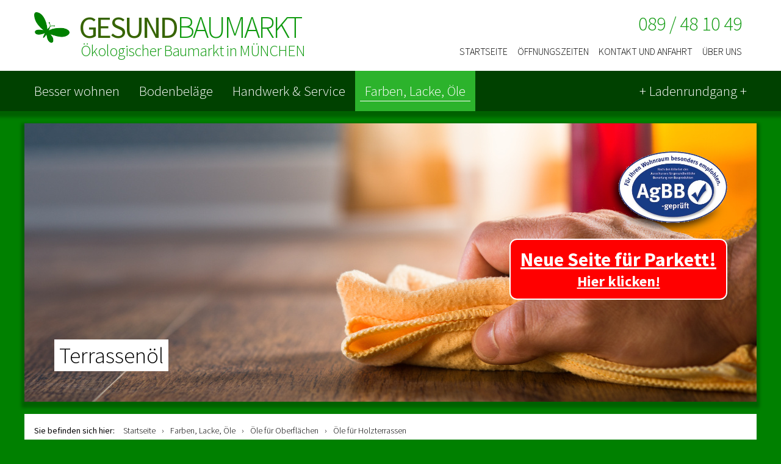

--- FILE ---
content_type: text/html; charset=UTF-8
request_url: https://www.gesundbaumarkt-muenchen.de/terrassenoel-oel-pflege-holzterrasse-oekologisch.php
body_size: 9734
content:
<!DOCTYPE html><html lang="de"><head><title>Terrassenöl für Holzterrassen München - ökologisch, natürlich - GESUNDBAUMARKT München</title><meta http-equiv="content-language" content="de"><meta name="charset" content="UTF-8"><meta name="robots" content="index,follow,noodp"><meta name="description" lang="de" content="Terrassenöl für Holzterrassen hält Ihre Holzterrasse lange schön, und dazu pilz- und algenfrei. Selbstverständlich ist unser Terrassenöl natürlich und schont die Gesundheit - GESUNDBAUMARKT München."><meta name="keywords" lang="de" content="Terrassenöl, Holzterrasse, Pflege, ökologisch, unbelastet, München, Gesundbaumarkt"><meta name="viewport" content="width=device-width, maximum-scale=5.0, minimum-scale=1.0"><meta name="google-site-verification" content="5-tZdTYTk3xePIPaKg_2WLZF_4ZUpbQXxEYxS8927BY"><meta name="google-analytics-id" content="UA-79594974-3"><meta name="google-tag-manager-id" content="GTM-K5FBS22"><link rel="canonical" href="https://gesundbaumarkt-muenchen.de/terrassenoel-oel-pflege-holzterrasse-oekologisch.php"><link rel="icon" href="/favicon.gif" type="image/gif"><link href="/css/screen.css?1565361558" media="screen" rel="stylesheet" type="text/css"><link href="/css/font-source-sans-pro.css?1752671313" media="all" rel="stylesheet" type="text/css"><link href="/css/prettyPhoto.css?1468488775" media="all" rel="stylesheet" type="text/css"><link href="/css/extra.css?1761125201" media="all" rel="stylesheet" type="text/css"><link href="/css/navbackgrounds.css?1552049379" media="all" rel="stylesheet" type="text/css"><script language="javascript" type="text/javascript">function OpenPopup(file,width,height){var left=Math.max(0,parseInt((screen.width/2)-(width/2)));var top=Math.max(0,parseInt((screen.height/2)-(height/2)));window.open(file,'image_popup','left='+left+'px'+',top='+top+'px'+',width='+width+'px'+',height='+height+'px'+',resizeable=no,location=no,toolbar=no,status=no,menubar=no,scrollbars=no')}</script><script src="https://cdn.consentmanager.net/delivery/autoblocking/28773d7f9684.js" data-cmp-ab="1" data-cmp-host="d.delivery.consentmanager.net" data-cmp-cdn="cdn.consentmanager.net" data-cmp-codesrc="1" type="text/javascript"></script><script src="/js/jquery-1.8.3.min.js?1469523579" type="text/javascript" defer></script><script src="/js/jquery.prettyPhoto.min.js?1523037822" type="text/javascript" defer></script><script src="/js/extra.js?1761036546" type="text/javascript" defer></script></head><body class="body body_7136" id="body"><div class="border" id="border_7136"><div class="content" style="clear:both;" id="content_7136"><div class="head" id="head_7136"><script>window.dataLayer=window.dataLayer||[];function gtag(){dataLayer.push(arguments)}
gtag('consent','default',{'ad_storage':'denied','ad_personalization':'denied','ad_user_data':'denied','analytics_storage':'denied','wait_for_update':500});dataLayer.push({'event':'default_consent'});</script><script type="text/plain" class="cmplazyload" data-cmp-vendor="s905">(function(w,d,s,l,i){w[l]=w[l]||[];w[l].push({'gtm.start':
new Date().getTime(),event:'gtm.js'});var f=d.getElementsByTagName(s)[0],
j=d.createElement(s),dl=l!='dataLayer'?'&l='+l:'';j.async=true;j.src=
'https://www.googletagmanager.com/gtm.js?id='+i+dl;f.parentNode.insertBefore(j,f);
})(window,document,'script','dataLayer','GTM-K5FBS22');</script><div class="headupper"><div class="headupperleft"><p><a href="/" title="Baumarkt M&uuml;nchen - Naturbaumarkt f&uuml;r gesundes Wohnen - GESUNDBAUMARKT M&uuml;nchen"><img class="logoimg" src="/img/baumarkt-muenchen-naturbaumarkt-fuer-gesundes-wohnen-gesundbaumarkt-muenchen_cu11734.png" border="0" alt="Baumarkt M&uuml;nchen - Naturbaumarkt f&uuml;r gesundes Wohnen - GESUNDBAUMARKT M&uuml;nchen" title="Baumarkt M&uuml;nchen - Naturbaumarkt f&uuml;r gesundes Wohnen - GESUNDBAUMARKT M&uuml;nchen" width="58" height="50" loading="lazy" /><span class="logotext"><span class="logotextlarge"><span class="darkgreen">Gesund<span class="onlymobile">-</span></span>baumarkt</span><span class="logotextbottom">&Ouml;kologischer Baumarkt in M&Uuml;NCHEN</span></span></a></p></div><div class="headupperright"><p class="phonesocial"><a class="tellink" href="tel:+4989481049">089 / 48 10 49</a></p><ul class="nav" id="ul_2022"><li class="first" id="li_2022_0"><a id="a_2022_0" title="Baumarkt für gesundes Wohnen - GESUNDBAUMARKT München" href="/">Startseite</a></li><li class="" id="li_2022_1"><a id="a_2022_1" title="Öffnungszeiten: Montag bis Samstag - GESUNDBAUMARKT München" href="/oeffnungszeiten.html">Öffnungszeiten</a></li><li class="" id="li_2022_2"><a id="a_2022_2" title="Kontakt, Anfahrt, Parken - GESUNDBAUMARKT München" href="/kontakt-anfahrt-parkenplaetze.php">Kontakt und Anfahrt</a></li><li class="last" id="li_2022_3"><a id="a_2022_3" title="Über uns: Freundlichkeit und gute Beratung - GESUNDBAUMARKT München" href="/ueber-uns.html">Über uns</a></li></ul><ul class="socialmediaicons"><li><a href="#"><img src="/img/facebook.png" loading="lazy" /></a></li><li><a href="#"><img src="/img/googleplus.png" loading="lazy" /></a></li></ul></div></div><div id="menu_button"><p>Menü</p></div><div class="headnavouter"><div class="headnav"><div class="dropnav head_copy"><ul class="nav" id="ul_3295"><li class="last" id="li_3295_0"><a id="a_3295_0" title="Baumarkt für gesundes Wohnen - GESUNDBAUMARKT München" href="/">Startseite</a></li></ul>    <span class="mobile_nav"></span><div class="dropper"><ul class="nav" id="ul_3296"><li class="first" id="li_3296_0"><a id="a_3296_0" title="Öffnungszeiten: Montag bis Samstag - GESUNDBAUMARKT München" href="/oeffnungszeiten.html">Öffnungszeiten</a></li><li class="" id="li_3296_1"><a id="a_3296_1" title="Kontakt, Anfahrt, Parken - GESUNDBAUMARKT München" href="/kontakt-anfahrt-parkenplaetze.php">Kontakt und Anfahrt</a></li><li class="last" id="li_3296_2"><a id="a_3296_2" title="Über uns: Freundlichkeit und gute Beratung - GESUNDBAUMARKT München" href="/ueber-uns.html">Über uns</a></li></ul></div></div><div class="dropnav multiline"><ul class="nav" id="ul_besserschlafen"><li class="last"><span>Besser wohnen</span></li></ul>    <span class="mobile_nav"></span><div class="dropper"><div><ul class="nav"><li><span class="ul_besserwohnen-schlafen">Schlafen</span></li></ul>    <span class="mobile_nav"></span><div class="dropper"><ul class="nav" id="ul_2056"><li class="first" id="li_2056_0"><a id="a_2056_0" title="Hüslernest -Schlafsystem - GESUNDBAUMARKT München" href="/hueslernest-schlafsystem.html">Hüslernest -Schlafsystem</a></li><li class="" id="li_2056_1"><a id="a_2056_1" title="Naturmatratzen • Schlafberatung - GESUNDBAUMARKT München" href="/naturmatratzen-schlafsysteme.php">Naturmatratzen</a></li><li class="" id="li_2056_2"><a id="a_2056_2" title="Matratzen für Allergiker - GESUNDBAUMARKT" href="/allergikermatratzen-matratze-allergiker.php">Allergikermatratzen</a></li><li class="" id="li_2056_3"><a id="a_2056_3" title="Naturlatexmatratzen • 100% Natur - GESUNDBAUMARKT" href="/naturlatexmatratzen-latexmatratzen-gesund.php">Naturlatexmatratzen</a></li><li class="" id="li_2056_4"><a id="a_2056_4" title="Bettdecken • auch für Allergiker  - GESUNDBAUMARKT" href="/bettdecken-zudecken-allergiker.php">Bettdecken</a></li><li class="last" id="li_2056_5"><a id="a_2056_5" title="Kopfkissen • für jeden Schlaftyp  - GESUNDBAUMARKT" href="/kissen-kopfkissen-allergikerkissen.php">Kissen</a></li></ul></div></div><div><ul class="nav" id="ul_3292"><li class="last" id="li_3292_0"><a id="a_3292_0" title="Massivholzmöbel • ohne Schadstoffe - GESUNDBAUMARKT München" href="/massivholzmoebel-holzmoebel-unbelastet-oekomoebel.html">Massivholzmöbel</a></li></ul>    <span class="mobile_nav"></span><div class="dropper"><ul class="nav" id="ul_2016"><li class="first" id="li_2016_0"><a id="a_2016_0" title="Massivholzbetten • Bettgestelle - GESUNDBAUMARKT München" href="/massivholzbett-holzbett-natuerlich.php">Massivholzbetten</a></li><li class="" id="li_2016_1"><a id="a_2016_1" title="Massivholztische • auch Sondermaße - GESUNDBAUMARKT München" href="/massivholztische-holztisch-massivholz-oekologisch.php">Massivholztische</a></li><li class="last" id="li_2016_2"><a id="a_2016_2" title="Eiche-Altholztische - GESUNDBAUMARKT München" href="/eiche-altholztische.html">Eiche-Altholztische</a></li></ul></div></div></div></div><div class="dropnav multiline"><ul class="nav" id="ul_2491"><li class="last" id="li_2491_0"><a id="a_2491_0" title="Bodenbeläge ohne Schadstoffe - GESUNDBAUMARKT München" href="/oekologische-bodenbelaege-gesunder-fussboden.html">Bodenbeläge</a></li></ul>    <span class="mobile_nav"></span><div class="dropper"><div><ul class="nav" id="ul_3282"><li class="last" id="li_3282_0"><a id="a_3282_0" title="Teppichboden • Naturprodukt - GESUNDBAUMARKT München" href="/teppichboden-teppichfliesen-schadstofffrei.html">Teppichboden</a></li></ul>    <span class="mobile_nav"></span><div class="dropper"><ul class="nav" id="ul_2492"><li class="first" id="li_2492_0"><a id="a_2492_0" title="Teppichboden aus Wolle München - naturbelassene Bio-Schurwolle - GESUNDBAUMARKT München" href="/teppichboden-wolle-wollteppich.php">Teppichboden aus Wolle</a></li><li class="" id="li_2492_1"><a id="a_2492_1" title="Sisal Teppichboden • viele Farben - GESUNDBAUMARKT" href="/teppichboden-sisal-sisalboden.php">Teppichboden aus Sisal</a></li><li class="" id="li_2492_2"><a id="a_2492_2" title="Teppichboden aus Kokos - aus nachhaltiger Produktion - GESUNDBAUMARKT München" href="/teppichboden-kokos.php">Teppichboden aus Kokos</a></li><li class="" id="li_2492_3"><a id="a_2492_3" title="Bordürenteppiche - verschiedene Varianten und Farben - GESUNDBAUMARKT München" href="/borduerenteppich-teppich-gekettelt.php">Bordürenteppiche</a></li><li class="last" id="li_2492_4"><a id="a_2492_4" title="tretford-Teppiche • aus Ziegenhaar - GESUNDBAUMARKT" href="/tretfordteppich-ziegenhaarteppich-belastbar.php">Tretfordteppiche</a></li></ul></div></div><div><ul class="nav" id="ul_3283"><li class="last" id="li_3283_0"><a id="a_3283_0" title="Korkboden • gesundes Korkparkett - GESUNDBAUMARKT München" href="/korkboden-korkparkett.html">Korkboden</a></li></ul>    <span class="mobile_nav"></span><div class="dropper"><ul class="nav" id="ul_2493"><li class="first" id="li_2493_0"><a id="a_2493_0" title="Kork Fertigparkett - GESUNDBAUMARKT" href="/korkfertigparkett.php">Korkfertigparkett</a></li><li class="" id="li_2493_1"><a id="a_2493_1" title="Korkparkett aus massivem Kork - chemiefrei und natürlich - GESUNDBAUMARKT München" href="/korkparkett-massiv-chemiefrei.php">Massives Korkparkett</a></li><li class="" id="li_2493_2"><a id="a_2493_2" title="Sockelleisten aus KORK - einfachst zu verarbeiten - GESUNDBAUMARKT München" href="/sockelleisten-kork.php">Korksockelleisten</a></li><li class="" id="li_2493_3"><a id="a_2493_3" title="Trittschalldämmung mit Rollkork - chemiefreie gesunde Schälldämmung - GESUNDBAUMARKT München" href="/trittschalldaemmung-rollkork-gesund.php">Rollkork zur Trittschalldämmung</a></li><li class="last" id="li_2493_4"><a id="a_2493_4" title="SPRITZKORK zum Fugen München - gesunde Fugenmasse - GESUNDBAUMARKT München" href="/spritzkork-fugenmasse-natuerlich.php">Spritzkork zum Fugen</a></li></ul></div></div><div><ul class="nav" id="ul_3284"><li class="last" id="li_3284_0"><a id="a_3284_0" title="Linoleumboden • viele Varianten - GESUNDBAUMARKT München" href="/linoleumboden-linoleum.html">Linoleumboden</a></li></ul>    <span class="mobile_nav"></span><div class="dropper"><ul class="nav" id="ul_2494"><li class="first" id="li_2494_0"><a id="a_2494_0" title="Linoleumboden Bahnenware - viele Farben, uni oder marmoriert - GESUNDBAUMARKT München" href="/linoleumboden-bahnenware-bahnen.php">Bahnenware</a></li><li class="" id="li_2494_1"><a id="a_2494_1" title="Linoleumfliesen München - schadstofffrei, viele Farben - GESUNDBAUMARKT München" href="/linoleumfliesen-viele-farben.php">Linoleumfliesen</a></li><li class="last" id="li_2494_2"><a id="a_2494_2" title="Linoleumparkett - unweltfreundliches Fertigparkett - GESUNDBAUMARKT München" href="/linoleumparkett-fertigparkett-linoleum.php">Linoleum-Fertigparkett</a></li></ul></div></div><ul id="ul_2491_parkett" class="nav"><li class="last"><a class="nav_parkett" href="https://www.parkettbaumarkt-muenchen.de/" target="_blank" rel="noopener">Parkett</a></li></ul></div></div><div class="dropnav multiline"><ul class="nav" id="ul_2010"><li class="last" id="li_2010_0"><a id="a_2010_0" title="Innenausbau - alles aus einer Hand - GESUNDBAUMARKT München" href="/innenausbau-handwerker.html">Handwerk & Service</a></li></ul>    <span class="mobile_nav"></span><div class="dropper"><div><ul class="nav" id="ul_handwerk_handwerkerservice"><li class="last"><span>Handwerker&shy;service</span></li></ul>    <span class="mobile_nav"></span><div class="dropper"><ul class="nav" id="ul_2011"><li class="first" id="li_2011_0"><a id="a_2011_0" title="Malerarbeiten - unsere Maler für Innen- und Außenwände - GESUNDBAUMARKT München" href="/maler-malerarbeiten.html">Malerarbeiten</a></li><li class="" id="li_2011_1"><a id="a_2011_1" title="Teppichboden verlegen - unsere Teppichleger sind schnell und zuverlässig - GESUNDBAUMARKT München" href="/teppichleger-teppichboden-verlegen.html">Teppichboden verlegen</a></li><li class="" id="li_2011_2"><a id="a_2011_2" title="Bodenreinigung Kork, Linoleum, Fliesen - GESUNDBAUMARKT München" href="/bodenreinigung-linoleum-kork-fliesen.html">Bodenreinigung</a></li><li class="" id="li_2011_3"><a id="a_2011_3" title="Estrich staubfrei schleifen oder fräsen - GESUNDBAUMARKT München" href="/estrich-staubfrei-schleifen.html">Estrich staubfrei schleifen, fräsen</a></li><li class="last" id="li_2011_4"><a id="a_2011_4" title="Schimmel entfernen - Schimmelbefall mit ökologischen Mitteln entfernen - GESUNDBAUMARKT München" href="/schimmel-entfernen-oekologisch.html">Schimmel entfernen</a></li></ul></div></div><div><ul class="nav" id="ul_3294"><li class="last" id="li_3294_0"><a id="a_3294_0" title="Werkzeugverleih München - Parkett legen, Malerwerkzeug - GESUNDBAUMARKT München" href="/werkzeugverleih-malerarbeiten-parkettverlegung.html">Maschinenvereih</a></li></ul>    <span class="mobile_nav"></span><div class="dropper"><ul class="nav" id="ul_2052"><li class="first" id="li_2052_0"><a id="a_2052_0" title="Scheibenschleifmaschine leihen - Estrich selber schleifen - GESUNDBAUMARKT München" href="/scheibenschleifmaschine-ausleihen.php">Scheibenschleifmaschine</a></li><li class="last" id="li_2052_1"><a id="a_2052_1" title="Wachs- und Poliermaschine leihen- zum Wachsen und Polieren - GESUNDBAUMARKT München" href="/verleih-wachsmaschine-poliermaschine-oelen-polieren.php">Wachs- und Poliermaschinen</a></li></ul></div></div></div></div><div class="dropnav multiline ml_vert d_left"><ul class="nav" id="ul_2495"><li class="last" id="li_2495_0"><a id="a_2495_0" title="Naturfarben • Farben von AURO  - GESUNDBAUMARKT" href="/naturfarben-auro-schadstofffrei.html">Farben, Lacke, Öle</a></li></ul>    <span class="mobile_nav"></span><div class="dropper"><div><ul class="nav" id="ul_4177"><li class="last" id="li_4177_0"><a id="a_4177_0" title="Individuelle Innenfarben - GESUNDBAUMARKT München" href="/wandfarben-mischmaschine.html">Farb­misch­maschine</a></li></ul></div><div><ul class="nav" id="ul_3285"><li class="last" id="li_3285_0"><a id="a_3285_0" title="Natürliche Anstriche für Innenwände - ökologische Innenfarben - GESUNDBAUMARKT München" href="/naturfarben-wandanstrich-innenwaende.html">Wandfarben Innenanstrich</a></li></ul>    <span class="mobile_nav"></span><div class="dropper"><ul class="nav" id="ul_2496"><li class="first" id="li_2496_0"><a id="a_2496_0" title="Natürliche Innenfarben - für ökologischen Innenanstrich - GESUNDBAUMARKT München" href="/wandfarben-innenraeume-innenanstrich-oekologisch.php">Wandfarben Überblick</a></li><li class="" id="li_2496_1"><a id="a_2496_1" title="Kalkfarben für Innenwände - natürlicher Innenanstrich - GESUNDBAUMARKT München" href="/kalkfarben-innenwand-innenanstrich.php">Kalkfarben</a></li><li class="" id="li_2496_2"><a id="a_2496_2" title="Silikatfarben für Innenräume - gut gegen Schimmel und Algen - GESUNDBAUMARKT München" href="/silikatfarben-innenwand-innenraeume.php">Silikatfarben</a></li><li class="" id="li_2496_3"><a id="a_2496_3" title="Lehmfarben für Innenräume - GESUNDBAUMARKT" href="/lehmfarben.php">Lehmfarben</a></li><li class="last" id="li_2496_4"><a id="a_2496_4" title="Naturharzwandfarben - Gesundbaumarkt München" href="/naturharzwandfarben.php">Naturharzwandfarben</a></li></ul></div></div><div><ul class="nav" id="ul_2497"><li class="last" id="li_2497_0"><a id="a_2497_0" title="Natürliche Wandfarben für den Außenanstrich - GESUNDBAUMARKT München" href="/aussenanstrich-naturfarben-aussenwaende.php">Wandfarben außen</a></li></ul></div><div><ul class="nav" id="ul_3286"><li class="last" id="li_3286_0"><a id="a_3286_0" title="Lasuren und Lacke - ökologisch unbedenklich ohne Chemie - GESUNDBAUMARKT München" href="/lasur-lack-oeko-schadstoffrei.html">Lasuren & Lacke</a></li></ul>    <span class="mobile_nav"></span><div class="dropper"><ul class="nav" id="ul_2498"><li class="first" id="li_2498_0"><a id="a_2498_0" title="Ökologische Lasuren für  Innen & Außen - schadstofffreie Lasuren - GESUNDBAUMARKT München" href="/lasuren-innen-aussen-natuerlich-oekologisch.php">Holzlasuren & Wandlasuren</a></li><li class="last" id="li_2498_1"><a id="a_2498_1" title="Naturlacke - ökologische Lacke für Innenräume - GESUNDBAUMARKT München" href="/naturlack-oekolack-lack-natuerlich.php">Ökologische Lacke</a></li></ul></div></div><div><ul class="nav" id="ul_3287"><li class="last" id="li_3287_0"><a id="a_3287_0" class="active" title="Natürliche Öle - Bundeskanzlermischung - GESUNDBAUMARKT München" href="/oele-oekologisch-bundeskanzlermischung.php">Öle für Oberflächen</a></li></ul>    <span class="mobile_nav"></span><div class="dropper"><ul class="nav" id="ul_2501"><li class="first" id="li_2501_0"><a id="a_2501_0" title="Einmalöl für sehr beanspruchte Holzoberflächen - GESUNDBAUMARKT München" href="/einmaloel-beanspruchte-oberflaechen-holz.php">Einmalöl (beanspruchte Oberflächen)</a></li><li class="" id="li_2501_1"><a id="a_2501_1" title="Öl zur Pflege von Steinoberflächen - Klinker, Cottoboden, Tonfliesen - GESUNDBAUMARKT München" href="/steinoel-oel-steinoberflaechen-pflege.php">Öle für Stein-Oberflächen</a></li><li class="" id="li_2501_2"><a id="a_2501_2" title="Öko-Gartenmöbelöl München - Pflege für Holz-Gartenmöbel - GESUNDBAUMARKT München" href="/gartenmoebeloel-pflegeoel-gartenmoebel-oeko.php">Öl für Gartenmöbel</a></li><li class="" id="li_2501_3"><a id="a_2501_3" class="active" title="Terrassenöl für Holzterrassen München - ökologisch, natürlich - GESUNDBAUMARKT München" href="/terrassenoel-oel-pflege-holzterrasse-oekologisch.php">Öle für Holzterrassen</a></li><li class="" id="li_2501_4"><a id="a_2501_4" title="Arbeitsplattenöl München - ökologische Pflege von Arbeitsplatten - GESUNDBAUMARKT München" href="/arbeitsplattenoel-pflege-oeko-natuerlich.php">Öle für Arbeitsplatten</a></li><li class="" id="li_2501_5"><a id="a_2501_5" title="Hartöl für beanspruchte Böden (Holz, Kork) - besserer Farberhalt - GESUNDBAUMARKT München" href="/hartoel-beanspruchte-holzboden-farberhalt.php">Hartöl zum Farberhalt bei Holz</a></li><li class="last" id="li_2501_6"><a id="a_2501_6" title="Natürliches Pflegeöl für Möbel, Paneele, Holzflächen - ökologisch, gesund - GESUNDBAUMARKT München" href="/pflegeoel-oekologisch-moebel-paneele-holzflaechen.php">Pflegeöl für Holz</a></li></ul></div></div><div><ul class="nav" id="ul_3288"><li class="last" id="li_3288_0"><a id="a_3288_0" title="Natürliche Wachse - Ökowachs für verschiedene Anwendungen - GESUNDBAUMARKT München" href="/oekowachs-wachs-natuerlich.html">Infos zu Wachsen</a></li></ul>    <span class="mobile_nav"></span><div class="dropper"><ul class="nav" id="ul_2731"><li class="first" id="li_2731_0"><a id="a_2731_0" title="Fußbodenwachs für gewachste Böden - Holz, Linoleum, Kork, Ton - GESUNDBAUMARKT München" href="/fussbodenwachs-boeden-schutz-oekologisch.php">Fußbodenwachs für Holzböden</a></li><li class="" id="li_2731_1"><a id="a_2731_1" title="Flüssigwachs - Pflege seidenglänzender, honiggetönter Holzoberflächen - GESUNDBAUMARKT München" href="/fluessigwachs-oekologisch-natuerlich.php">Flüssigwachs für glänzende Oberflächen</a></li><li class="" id="li_2731_2"><a id="a_2731_2" title="Möbelwachs München - natürliches Möbelbalsam für Holzmöbel - GESUNDBAUMARKT München" href="/moebelwachs-moebelbalsam-oekologisch.php">Möbelwachs</a></li><li class="" id="li_2731_3"><a id="a_2731_3" title="Öl-Wachs München - natürlich, biologisch, unbelastet - GESUNDBAUMARKT München" href="/oel-wachs-natuerlich-biologisch.php">Öl-Wachs für Oberflächen</a></li><li class="last" id="li_2731_4"><a id="a_2731_4" title="Pflegewachs für gewachste Holzmöbel - natürlich, antistatisch - GESUNDBAUMARKT München" href="/pflegewachs-holzmoebel-schutz-antistatisch.php">Pflegewachs für gewachste Oberflächen</a></li></ul></div></div><div><ul class="nav" id="ul_3289"><li class="last" id="li_3289_0"><a id="a_3289_0" title="Ökologische Reinigungs- und Pflegemittel - GESUNDBAUMARKT München" href="/pflegemittel-oekologisch-natuerlich.html">Reinigungs&shy;produkte</a></li></ul>    <span class="mobile_nav"></span><div class="dropper"><ul class="nav" id="ul_2500"><li class="first" id="li_2500_0"><a id="a_2500_0" title="Natürliche Reinigung und Pflege - gesundes Wohnen - GESUNDBAUMARKT München" href="/reinigung-pflege-natuerlich.php">Reinigungs- und Pflegemittel</a></li><li class="" id="li_2500_1"><a id="a_2500_1" title="Öko-Reinigungsmittel - natürlich, umweltfreundlich, gesund - GESUNDBAUMARKT München" href="/oekoreinigungsmittel-biologisch-umweltfreundlich.php">Öko-Allesreiniger</a></li><li class="" id="li_2500_2"><a id="a_2500_2" title="Natürliche Fleckentferner - ökologisch, nicht gesundheitsschädlich - GESUNDBAUMARKT München" href="/fleckentferner-oekologisch-natuerlich.php">Chemiefreie Fleckentferner</a></li><li class="" id="li_2500_3"><a id="a_2500_3" title="Natürliche Möbelpolitur - ökologisch & gesund - GESUNDBAUMARKT München" href="/moebelpolitur-oekologisch-gesund-natuerlich.php">Gesunde Möbelpolitur</a></li><li class="last" id="li_2500_4"><a id="a_2500_4" title="Natürliche Reinigungsöle - chemiefrei, nicht gesundheitschädlich - GESUNDBAUMARKT München" href="/reinigungsoel-natuerlich-bio-chemiefrei.php">Reinigungsöl</a></li></ul></div></div><div><ul class="nav" id="ul_3290"><li class="last" id="li_3290_0"><a id="a_3290_0" title="Bodenlegen • Zubehör zum Bodenverlegen - GESUNDBAUMARKT" href="/produkte-zum-bodenlegen.html">Produkte für Böden</a></li></ul>    <span class="mobile_nav"></span><div class="dropper"><ul class="nav" id="ul_2503"><li class="first" id="li_2503_0"><a id="a_2503_0" title="Bodenbelagskleber von AURO - und Tipps zum Verlegen - GESUNDBAUMARKT München" href="/bodenkleber-bodenbelagskleber-auro.php">Öko-Bodenbelagskleber</a></li><li class="last" id="li_2503_1"><a id="a_2503_1" title="Gesunde Pflegemittel für Bodenbeläge - GESUNDBAUMARKT München" href="/pflegemittel-bodenbelaege-seifenkraut-oekologisch-jeikner.php">Öko-Bodenpflegemittel</a></li></ul></div></div><div><ul class="nav" id="ul_3291"><li class="last" id="li_3291_0"><a id="a_3291_0" title="Putz, Kleber, Imprägnierung, Isolieranstrich - ökologisch unbedenklich - GESUNDBAUMARKT München" href="/putz-kleber-impraegnierung-isolieranstrich-oekologisch.html">Produkte für Wände</a></li></ul>    <span class="mobile_nav"></span><div class="dropper"><ul class="nav" id="ul_2504"><li class="first" id="li_2504_0"><a id="a_2504_0" title="Kalkputz von HAGA - spielend einfach zu verarbeiten - GESUNDBAUMARKT München" href="/kalkputz-haga-oekologisch-natuerlich.php">Kalkputze von HAGA</a></li><li class="" id="li_2504_1"><a id="a_2504_1" title="Wandgrundierung München - natürlich, ökologisch - GESUNDBAUMARKT München" href="/wandgrundierung-oekologisch.php">Wandgrundierung</a></li><li class="last" id="li_2504_2"><a id="a_2504_2" title="Ökologische Grundierungen für Innenanstrich  - GESUNDBAUMARKT München" href="/grundierung-innenanstrich-oekologisch-natuerlich.php">Untergrundvorbereitung</a></li></ul></div></div><div><ul class="nav" id="ul_naturfarben_sonstige"><li class="last"><span>Sonstige Produkte</span></li></ul>    <span class="mobile_nav"></span><div class="dropper"><ul class="nav" id="ul_2505"><li class="first" id="li_2505_0"><a id="a_2505_0" title="Holzgrundierung - Grundierung für Holzoberflächen - GESUNDBAUMARKT München" href="/holzgrundierung-grundierung-holz.php">Holzgrundierung</a></li><li class="" id="li_2505_1"><a id="a_2505_1" title="Natürliche Antischimmelmittel - umweltfreundliche Schimmelentfernung - GESUNDBAUMARKT München" href="/antischimmelmittel-natuerlich-schimmelentfernung.php">Natürliche Antischimmelmittel</a></li><li class="" id="li_2505_2"><a id="a_2505_2" title="Ökologische Imprägniermittel - natürliche Voranstriche - GESUNDBAUMARKT München" href="/impraegniermittel-voranstrich-oekologisch.php">Natürliche Imprägniermittel</a></li><li class="last" id="li_2505_3"><a id="a_2505_3" title="Ökologischer Kleber - Fliesen, Teppich, ... schadstofffrei kleben - GESUNDBAUMARKT München" href="/oekokleber-kleber-natuerlich.php">Natürliche Kleber</a></li></ul></div></div></div></div><ul class="nav ul_ladenrundgang"><li class="last"><a href="https://www.google.com/maps/uv?pb=!1s0x479ddf7e042729b1%3A0x1ce4e225f129e276!3m1!7e115!4s%2Fmaps%2Fplace%2Fgesundbaumarkt%2F%4048.1322689%2C11.5932601%2C3a%2C75y%2C23.25h%2C90t%2Fdata%3D*213m4*211e1*213m2*211sfyJ0hUQIPQo3fUaBieOctg*212e0*214m2*213m1*211s0x479ddf7e042729b1%3A0x1ce4e225f129e276%3Fsa%3DX!5sgesundbaumarkt - Google Suche!15sCgIgARICCAI&amp;imagekey=!1e10!2sAF1QipPpZcT2splBZMNML2mKduv0DkXMIJMgf4WMUM0K&amp;hl=de&amp;sa=X&amp;ved=2ahUKEwjnn5Serc_1AhXZh_0HHe4OAfUQpx96BAg7EAg" target="_blank" rel="noopener">+ Laden&shy;rundgang +</a></li></ul></div></div></div><div class="nav" id="nav_7136"><div class="header_img"><div><div class="backgroundimage"><div class="imagecaption"><img class="siegel" src="/img/agbb_shadow.png" alt="Zertifiziert nach AgBB" loading="lazy" /><div class="angeboteteaser"></div><div class="captionwrapper"><div class="caption bigcaption"><h2 id="h2_64412" class="content">Terrassenöl</h2></div></div></div></div></div></div><div class="breadcrumbs_container"><p>Sie befinden sich hier:&emsp;</p><ul class="nav" id="ul_2506"><li class="last" id="li_2506_0"><a id="a_2506_0" title="Baumarkt für gesundes Wohnen - GESUNDBAUMARKT München" href="/">Startseite</a></li></ul></div></div><div class="content_frame" id="content_frame_7136"><div class="left" id="left_7136"><div class="clear" style="height:20px;">&nbsp;</div></div><div class="frame" id="frame_7136"><h1 id="h1_63105" class="content">Terrassenöl zur Pflege von Holzterrassen</h1><p>Auch <strong>Holzterrassen vergrauen schnell</strong> und werden in Verbindung mit feuchtigkeitsbedingtem <strong>Pilz- und Algenwuchs</strong> unansehnlich.</p><p>&nbsp;</p><p><strong>Das AURO Terrassen&ouml;l Nr. 110</strong> wird mit Pinsel, Rolle oder einem flusenfreien Tuch aufgetragen. Nach kurzer Einwirkzeit m&uuml;ssen die &Uuml;berst&auml;nde abgewischt werden.</p><p>&nbsp;</p><p>F&uuml;r die regelm&auml;&szlig;ige Reinigung verwendet man den Gartenholzreiniger aus dem AURO-Reinigungs- und Pflegesortiment oder das Naturhaus Holzfrisch.</p><p>&nbsp;</p></div><div class="right" id="right_7136"><div class="combi"><div class="combi_1 fullbox combi_andereseiten"><p class="green"><a href="https://www.parkettbaumarkt-muenchen.de/" target="_blank" title="Parkett in M&uuml;nchen | GESUNDBAUMARKT" rel="noopener"><img src="/img/baumarkt-muenchen-naturbaumarkt-fuer-gesundes-wohnen-gesundbaumarkt-muenchen_cu20228.webp" border="0" alt="Parkett in M&uuml;nchen | GESUNDBAUMARKT" title="Parkett in M&uuml;nchen | GESUNDBAUMARKT" width="58" height="50" loading="lazy" /><span class="outer"><span class="main"><span class="dark">Gesundes</span><span class="light">&nbsp;Parkett?</span></span><span class="small">➥ &Ouml;ko - Parkett in M&uuml;nchen</span></span></a></p><p class="red"><a href="https://www.infrarotheizung-muenchen.de/" target="_blank" title="Infrarotheizung M&uuml;nchen Info &amp; Preise | Gesundbaumarkt" rel="noopener"><img src="/img/infrarotheizungen-in-muenchen_cu20232.webp" border="0" alt="Infrarotheizung M&uuml;nchen Info &amp; Preise | Gesundbaumarkt" title="Infrarotheizung M&uuml;nchen Info &amp; Preise | Gesundbaumarkt" width="70" height="60" loading="lazy" /><span class="outer"><span class="main"><span class="dark">Ges&uuml;nder</span><span class="light">&nbsp;heizen?</span></span><span class="small">➥ Infrarot&shy;heizungen in M&uuml;nchen</span></span></a></p></div><div class="clear">&nbsp;</div></div><div class="clear" style="height:20px;">&nbsp;</div><div class="rightinner"><h3><strong>&Ouml;ffnungszeiten</strong></h3><p><strong>Mo.&ndash;Fr.</strong><br />14:00&ndash;18:00 Uhr</p><p>&nbsp;</p><p><strong>Sa.</strong><br />9:00&ndash;13:00 Uhr</p><p>&nbsp;</p><h3>Beratungszeiten</h3><p><strong>Mo.&ndash;Fr.</strong><br />9:00&ndash;13:00 Uhr</p><p>&nbsp;</p><h3>Beratungsthemen</h3><ul><li>Parkett kaufen</li><li>Parkett verlegen</li><li>Naturmatratzen / Probeliegen</li><li>Infrarotheizung berechnen</li><li>Arbeiten mit Naturfarben</li></ul></div><div class="rightinner"><div class="clear" style="height:20px;">&nbsp;</div><h3 style="text-align: center;"><span style="font-size: medium;">+++&nbsp; NEU +++</span></h3><p style="text-align: center;">&nbsp;</p><p style="text-align: center;"><span style="font-size: 120%; color: #ff0000;"><strong>&Ouml;KO DESIGN DIELE</strong></span></p><p>&nbsp;</p><p style="text-align: center;">Unsere Hausmarke.</p><p style="text-align: center;">Erf&uuml;llt h&ouml;chste Qualit&auml;tsanspr&uuml;che!</p><p style="text-align: center;">&nbsp;</p><p style="text-align: center;"><a href="https://www.parkettbaumarkt-muenchen.de/sonderangebote-parkett.html" target="_blank" title="Parkett Sonderangebote M&uuml;nchen - GESUNDBAUMARKT">Aktuell im Sonderangebot</a></p></div><div class="clear" style="height:20px;">&nbsp;</div><div class="rightinner"><h3>So finden Sie uns</h3><p>Preysingstra&szlig;e 15</p><p>81667 M&uuml;nchen</p><p>&nbsp;</p><p>Tel.: <span id="telefontracking_right" class="tellink">089&nbsp;/&nbsp;481&nbsp;049</span></p><p>&nbsp;</p><p>Email: <a href="mailto:info@gesundbaumarkt.de">info@gesundbaumarkt.de</a></p><p>&nbsp;</p><p><a href="kontakt-anfahrt-parkenplaetze.php" title="Kontakt, Anfahrt, Parken - GESUNDBAUMARKT M&uuml;nchen">Kontaktformular</a></p></div><div class="clear" style="height:20px;">&nbsp;</div><div class="rightinner"><h3>Produktqualit&auml;t</h3><p style="text-align: center;"><a href="/siegel.html" title="Siegel "><img src="/img/das-natureplus-qualitaetszeichen-gesundbaumarkt-muenchen_cu20229.webp" border="0" alt="Das natureplus&reg;-Qualit&auml;tszeichen - GESUNDBAUMARKT M&uuml;nchen" title="Das natureplus&reg;-Qualit&auml;tszeichen - GESUNDBAUMARKT M&uuml;nchen" width="80" height="100" loading="lazy" style="margin: 5px; vertical-align: middle;" /></a></p><hr /><p style="text-align: center;"><a href="/siegel.html" title="Siegel "><img src="/img/das-pefc-siegel-nachhaltige-waldbewirtschaftung-gesundbaumarkt-muenchen_cu20230.webp" border="0" alt="Das PEFC-Siegel - nachhaltige Waldbewirtschaftung - GESUNDBAUMARKT M&uuml;nchen" title="Das PEFC-Siegel - nachhaltige Waldbewirtschaftung - GESUNDBAUMARKT M&uuml;nchen" width="65" height="100" loading="lazy" style="margin: 5px; vertical-align: middle;" /></a></p><hr /><p style="text-align: center;"><a href="/siegel.html" title="Siegel ">weitere Nachweise</a></p></div></div><div class="clear">&nbsp;</div></div><div class="footer" style="clear:both;" id="footer_7136"><div class="ftrcontainer ftrcntr1"><p><a href="/" title="Baumarkt M&uuml;nchen - Naturbaumarkt f&uuml;r gesundes Wohnen - GESUNDBAUMARKT M&uuml;nchen"><img src="/img/baumarkt-muenchen-naturbaumarkt-fuer-gesundes-wohnen-gesundbaumarkt-muenchen_cu11756w200h171.png" border="0" alt="Baumarkt M&uuml;nchen - Naturbaumarkt f&uuml;r gesundes Wohnen - GESUNDBAUMARKT M&uuml;nchen" title="Baumarkt M&uuml;nchen - Naturbaumarkt f&uuml;r gesundes Wohnen - GESUNDBAUMARKT M&uuml;nchen" width="200" height="171" loading="lazy" /><span class="logotext"><span class="logotexthigh"><span class="thinner">Gesund-</span><br />baumarkt</span><br />M&uuml;nchen</span></a></p></div><div class="ftrcontainer ftrcntr2"><p>Preysingstra&szlig;e 15</p><p>81667 M&uuml;nchen</p><p>&nbsp;</p><p>Tel.: <span id="telefontracking_footer" class="tellink">089&nbsp;/&nbsp;481&nbsp;049</span></p><p>&nbsp;</p><p>Email: <a href="mailto:info@gesundbaumarkt.de" target="_blank">info@gesundbaumarkt.de</a></p></div><div class="ftrcontainer ftrcntr3"><ul class="nav" id="ul_2023"><li class="first" id="li_2023_0"><a id="a_2023_0" title="Baumarkt für gesundes Wohnen - GESUNDBAUMARKT München" href="/">Startseite</a></li><li class="" id="li_2023_1"><a id="a_2023_1" title="Kontakt, Anfahrt, Parken - GESUNDBAUMARKT München" href="/kontakt-anfahrt-parkenplaetze.php">Kontakt</a></li><li class="" id="li_2023_2"><a id="a_2023_2" title="Über uns: Freundlichkeit und gute Beratung - GESUNDBAUMARKT München" href="/ueber-uns.html">Über uns</a></li><li class="" id="li_2023_3"><a id="a_2023_3" title="Siegel - Überprüfte Produktqualität - GESUNDBAUMARKT München" href="/siegel.html">Überprüfte Produktqualität</a></li><li class="" id="li_2023_4"><a id="a_2023_4" title="Öffnungszeiten: Montag bis Samstag - GESUNDBAUMARKT München" href="/oeffnungszeiten.html">Öffnungszeiten</a></li><li class="" id="li_2023_5"><a id="a_2023_5" title="Datenschutz - GESUNDBAUMARKT München" href="/datenschutz.html">Datenschutz</a></li><li class="last" id="li_2023_6"><a id="a_2023_6" title="Impressum - GESUNDBAUMARKT München" href="/impressum-gesundbaumarkt-muenchen.html">Impressum</a></li></ul></div><p class="copyright">&copy;&nbsp;2019&emsp;Gesundbaumarkt M&uuml;nchen &ndash; Gesundbaumarkt GmbH</p></div><div class="clear">&nbsp;</div></div></div></body></html>

--- FILE ---
content_type: text/css
request_url: https://www.gesundbaumarkt-muenchen.de/css/screen.css?1565361558
body_size: 2210
content:
HTML{width:100%;margin:0;padding:0}BODY{margin-top:0;margin-bottom:0;margin-left:0;margin-right:0;padding-top:0;padding-bottom:0;padding-left:0;padding-right:0;background-image:none;background-color:#008000;width:100%}DIV.border{margin-top:0;margin-bottom:0;margin-left:0;margin-right:0;padding-top:0;padding-bottom:0;padding-left:0;padding-right:0;border-top-color:#000000;border-bottom-color:#000000;border-left-color:#000000;border-right-color:#000000;background-image:none;background-color:transparent}DIV.head{margin-top:0;margin-bottom:0;margin-left:auto;margin-right:auto;padding-top:0;padding-bottom:0;padding-left:0;padding-right:0;border-top-color:#000000;border-bottom-color:#000000;border-left-color:#000000;border-right-color:#000000;background-image:none;background-color:#FFFFFF;width:100%}DIV.nav{margin-top:20px;margin-bottom:20px;margin-left:auto;margin-right:auto;padding-top:0;padding-bottom:0;padding-left:0;padding-right:0;border-top-color:#000000;border-bottom-color:#000000;border-left-color:#000000;border-right-color:#000000;background-image:none;background-color:transparent;position:relative;max-width:1200px}DIV.content{background-image:none;background-color:transparent}DIV.content_frame{margin-top:0;margin-bottom:20px;margin-left:auto;margin-right:auto;background-image:none;background-color:transparent;max-width:1200px}DIV.left{margin-top:0;margin-bottom:0;margin-left:0;margin-right:0;padding-top:0;padding-bottom:0;padding-left:0;padding-right:0;border-top-color:#000000;border-bottom-color:#000000;border-left-color:#000000;border-right-color:#000000;background-image:none;background-color:transparent;display:none}DIV.right{padding-top:0;padding-bottom:0;padding-left:0;padding-right:0;border-top-color:#000000;border-bottom-color:#000000;border-left-color:#000000;border-right-color:#000000;background-image:none;background-color:transparent;width:26.5%;float:right}DIV.frame{margin-top:0;margin-bottom:0;margin-left:0;margin-right:2.5%;padding-top:15px;padding-bottom:15px;padding-left:15px;padding-right:15px;border-top-color:#000000;border-bottom-color:#000000;border-left-color:#000000;border-right-color:#000000;background-image:none;background-color:#FFFFFF;position:relative;width:71%;float:left;display:block}DIV.footer{margin-top:0;margin-bottom:0;margin-left:auto;margin-right:auto;padding-top:16px;padding-bottom:16px;padding-left:16px;padding-right:16px;border-top-color:#000000;border-bottom-color:#000000;border-left-color:#000000;border-right-color:#000000;background-image:none;background-color:transparent;width:100%;max-width:1200px}DIV.head UL.nav{margin-top:0;margin-bottom:0;margin-left:0;margin-right:0;padding-top:0;padding-bottom:0;padding-left:0;padding-right:0;background-image:none;list-style-type:none;display:block}DIV.head UL.nav LI{background-image:none;list-style-type:none;display:inline}DIV.head UL.nav LI.first{background-image:none}DIV.head UL.nav LI.last{background-image:none}DIV.head UL.nav LI A{font-weight:normal;color:#000000;padding-top:0;padding-bottom:0;padding-left:5px;padding-right:5px;background-image:none}DIV.head UL.nav LI A:hover{background-image:none}DIV.head UL.nav LI A.active{text-decoration:underline;color:#000000;background-image:none}DIV.nav UL.nav{margin-top:0;margin-bottom:0;margin-left:0;margin-right:0;padding-top:0;padding-bottom:0;padding-left:0;padding-right:0;background-image:none;list-style-type:none;display:block}DIV.nav UL.nav LI{background-image:none;list-style-type:none;display:inline}DIV.nav UL.nav LI.first{background-image:none}DIV.nav UL.nav LI.last{background-image:none}DIV.nav UL.nav LI A{font-weight:bold;color:#000000;padding-top:0;padding-bottom:0;padding-left:5px;padding-right:5px;background-image:none}DIV.nav UL.nav LI A:hover{padding-top:0;padding-bottom:0;padding-left:5px;padding-right:5px;background-image:none}DIV.nav UL.nav LI A.active{padding-top:0;padding-bottom:0;padding-left:5px;padding-right:5px;background-image:none}DIV.frame UL.nav{margin-top:0;margin-bottom:0;margin-left:0;margin-right:0;padding-top:0;padding-bottom:0;padding-left:0;padding-right:0;background-image:none;list-style-type:none;display:block}DIV.frame UL.nav LI{background-image:none;list-style-type:none;display:inline}DIV.frame UL.nav LI.first{background-image:none}DIV.frame UL.nav LI.last{background-image:none}DIV.frame UL.nav LI A{font-weight:bold;color:#000000;padding-top:0;padding-bottom:0;padding-left:5px;padding-right:5px;background-image:none}DIV.frame UL.nav LI A:hover{background-image:none}DIV.frame UL.nav LI A.active{background-image:none}DIV.footer UL.nav{margin-top:0;margin-bottom:0;margin-left:0;margin-right:0;padding-top:0;padding-bottom:0;padding-left:0;padding-right:0;background-image:none;list-style-type:none;display:block}DIV.footer UL.nav LI{margin-top:0;margin-bottom:0;margin-left:0;margin-right:0;padding-top:0;padding-bottom:0;padding-left:0;padding-right:0;border-top-color:#000000;border-bottom-color:#000000;border-left-color:#000000;border-right-color:#000000;background-image:none;list-style-type:none;display:inline}DIV.footer UL.nav LI.first{background-image:none}DIV.footer UL.nav LI.last{background-image:none}DIV.footer UL.nav LI A{font-size:1rem;font-weight:normal;text-decoration:none;color:#FFFFFF;line-height:2;padding-top:0;padding-bottom:0;padding-left:5px;padding-right:5px;border-bottom-style:dotted;border-bottom-width:1px;border-bottom-color:#FFFFFF;background-image:none;display:block}DIV.footer UL.nav LI A:hover{text-decoration:underline;color:#FFFFFF;background-image:none}DIV.footer UL.nav LI A.active{text-decoration:underline;color:#FFFFFF;background-image:none}DIV.left UL.nav{margin-top:0;margin-bottom:0;margin-left:0;margin-right:0;padding-top:8px;padding-bottom:8px;padding-left:0;padding-right:0;background-image:none;background-color:transparent;list-style-type:none;display:block}DIV.left UL.nav LI{margin-top:0;margin-bottom:0;margin-left:0;margin-right:0;padding-top:0;padding-bottom:0;padding-left:0;padding-right:0;border-top-color:#FFFFFF;border-bottom-color:#FFFFFF;border-left-color:#FFFFFF;border-right-color:#FFFFFF;background-image:none;list-style-type:none;display:block}DIV.left UL.nav LI.first{border-top-color:#000000;background-image:none}DIV.left UL.nav LI.last{background-image:none}DIV.left UL.nav LI A{font-weight:normal;text-decoration:none;color:#000000;line-height:1.3;padding-top:3px;padding-bottom:3px;padding-left:16px;padding-right:16px;background-image:none;background-color:transparent;display:block}DIV.left UL.nav LI A:hover{background-image:none;background-color:#59C759}DIV.left UL.nav LI A.active{font-weight:bold;color:#000000;background-image:none;background-color:#59C759}DIV.right UL.nav{margin-top:0;margin-bottom:0;margin-left:0;margin-right:0;padding-top:0;padding-bottom:0;padding-left:0;padding-right:0;background-image:none;list-style-type:none;display:block}DIV.right UL.nav LI{margin-top:0;margin-bottom:0;margin-left:0;margin-right:0;padding-top:0;padding-bottom:0;padding-left:0;padding-right:0;background-image:none;list-style-type:none;display:block}DIV.right UL.nav LI.first{background-image:none}DIV.right UL.nav LI.last{background-image:none}DIV.right UL.nav LI A{font-weight:normal;text-decoration:none;color:#000000;line-height:1.3;margin-top:0;margin-bottom:0;margin-left:0;margin-right:0;padding-top:11px;padding-bottom:11px;padding-left:16px;padding-right:16px;background-image:none;display:block}DIV.right UL.nav LI A:hover{background-image:none;background-color:#59C759}DIV.right UL.nav LI A.active{font-weight:bold;color:#000000;background-image:none;background-color:#59C759}P{color:#000000;margin-top:0;margin-bottom:0;margin-left:0;margin-right:0;padding-top:0;padding-bottom:0;padding-left:0;padding-right:0;background-image:none}DIV.frame P{font-size:1.25rem;color:#000000;margin-top:0;margin-bottom:0;margin-left:0;margin-right:0;padding-top:0;padding-bottom:0;padding-left:0;padding-right:0;background-image:none}DIV.head P{font-weight:bold;color:#000000;margin-top:0;margin-bottom:0;margin-left:0;margin-right:0;padding-top:0;padding-bottom:0;padding-left:0;padding-right:0;background-image:none}DIV.nav P{color:#000000;margin-top:0;margin-bottom:0;margin-left:0;margin-right:0;padding-top:0;padding-bottom:0;padding-left:0;padding-right:0;background-image:none}DIV.footer P{font-size:1rem;color:#FFFFFF;margin-top:0;margin-bottom:0;margin-left:0;margin-right:0;padding-top:0;padding-bottom:0;padding-left:0;padding-right:0;background-image:none}DIV.left P{font-size:1rem;font-weight:bold;color:#FFFFFF;line-height:1.3;margin-top:0;margin-bottom:0;margin-left:0;margin-right:0;padding-top:8px;padding-bottom:8px;padding-left:16px;padding-right:16px;background-image:none;background-color:transparent;position:relative}DIV.right P{font-size:1.25rem;color:#000000;line-height:1.3;margin-top:0;margin-bottom:0;margin-left:0;margin-right:0;padding-top:0;padding-bottom:0;padding-left:16px;padding-right:16px;background-image:none}DIV.img{padding-top:5px;padding-bottom:5px;padding-left:5px;padding-right:5px;background-image:none}DIV.frame DIV.img{padding-top:5px;padding-bottom:5px;padding-left:5px;padding-right:5px;background-image:none}DIV.head DIV.img{padding-top:5px;padding-bottom:5px;padding-left:5px;padding-right:5px;background-image:none}DIV.nav DIV.img{padding-top:5px;padding-bottom:5px;padding-left:5px;padding-right:5px;background-image:none}DIV.footer DIV.img{padding-top:5px;padding-bottom:5px;padding-left:5px;padding-right:5px;background-image:none}DIV.left DIV.img{padding-top:5px;padding-bottom:5px;padding-left:5px;padding-right:5px;background-image:none}DIV.right DIV.img{padding-top:5px;padding-bottom:5px;padding-left:5px;padding-right:5px;background-image:none}DIV.img P{padding-top:5px;padding-bottom:5px;padding-left:5px;padding-right:5px;background-image:none}DIV.frame DIV.img P{padding-top:5px;padding-bottom:5px;padding-left:5px;padding-right:5px;background-image:none}DIV.head DIV.img P{padding-top:5px;padding-bottom:5px;padding-left:5px;padding-right:5px;background-image:none}DIV.nav DIV.img P{padding-top:5px;padding-bottom:5px;padding-left:5px;padding-right:5px;background-image:none}DIV.footer DIV.img P{padding-top:5px;padding-bottom:5px;padding-left:5px;padding-right:5px;background-image:none}DIV.left DIV.img P{padding-top:5px;padding-bottom:5px;padding-left:5px;padding-right:5px;background-image:none}DIV.right DIV.img P{padding-top:5px;padding-bottom:5px;padding-left:5px;padding-right:5px;background-image:none}H1.claim{font-family:verdana;font-size:20px;color:#000000;margin-top:0;margin-bottom:0;margin-left:0;margin-right:0;padding-top:15px;padding-bottom:0;padding-left:0;padding-right:0;background-image:none}DIV.frame H1.claim{font-family:verdana;font-size:20px;color:#000000;margin-top:0;margin-bottom:0;margin-left:0;margin-right:0;padding-top:15px;padding-bottom:0;padding-left:0;padding-right:0;background-image:none}DIV.head H1.claim{font-family:verdana;font-size:20px;color:#000000;margin-top:0;margin-bottom:0;margin-left:0;margin-right:0;padding-top:15px;padding-bottom:0;padding-left:0;padding-right:0;background-image:none}DIV.nav H1.claim{font-family:verdana;font-size:20px;color:#000000;margin-top:0;margin-bottom:0;margin-left:0;margin-right:0;padding-top:15px;padding-bottom:0;padding-left:0;padding-right:0;background-image:none}DIV.footer H1.claim{font-family:verdana;font-size:20px;color:#000000;margin-top:0;margin-bottom:0;margin-left:0;margin-right:0;padding-top:15px;padding-bottom:0;padding-left:0;padding-right:0;background-image:none}DIV.left H1.claim{font-family:verdana;font-size:20px;color:#000000;margin-top:0;margin-bottom:0;margin-left:0;margin-right:0;padding-top:15px;padding-bottom:0;padding-left:0;padding-right:0;background-image:none}DIV.right H1.claim{font-family:verdana;font-size:20px;color:#000000;margin-top:0;margin-bottom:0;margin-left:0;margin-right:0;padding-top:15px;padding-bottom:0;padding-left:0;padding-right:0;background-image:none}H1.content{font-weight:bold;color:#000000;text-align:left;background-image:none}DIV.frame H1.content{font-size:35px;color:#000000;text-align:left;margin-top:0;margin-bottom:16px;margin-left:0;margin-right:0;background-image:none}DIV.head H1.content{color:#000000;text-align:left;background-image:none}DIV.nav H1.content{color:#000000;text-align:left;background-image:none}DIV.footer H1.content{color:#000000;text-align:left;background-image:none}DIV.left H1.content{color:#000000;text-align:left;background-image:none}DIV.right H1.content{color:#000000;text-align:left;background-image:none}H2.content{color:#000000;text-align:left;background-image:none}DIV.frame H2.content{font-size:28px;color:#000000;text-align:left;background-image:none}DIV.head H2.content{color:#000000;text-align:left;background-image:none}DIV.nav H2.content{color:#000000;text-align:left;background-image:none}DIV.footer H2.content{color:#000000;text-align:left;background-image:none}DIV.left H2.content{color:#000000;text-align:left;background-image:none}DIV.right H2.content{color:#000000;text-align:left;background-image:none}IMG.logo{margin-top:0;margin-bottom:0;margin-left:0;margin-right:0;padding-top:0;padding-bottom:0;padding-left:0;padding-right:0;background-image:none}DIV.frame IMG.logo{margin-top:0;margin-bottom:0;margin-left:0;margin-right:0;padding-top:0;padding-bottom:0;padding-left:0;padding-right:0;background-image:none}DIV.head IMG.logo{margin-top:0;margin-bottom:0;margin-left:0;margin-right:0;padding-top:0;padding-bottom:0;padding-left:0;padding-right:0;background-image:none}DIV.nav IMG.logo{margin-top:0;margin-bottom:0;margin-left:0;margin-right:0;padding-top:0;padding-bottom:0;padding-left:0;padding-right:0;background-image:none}DIV.footer IMG.logo{margin-top:0;margin-bottom:0;margin-left:0;margin-right:0;padding-top:0;padding-bottom:0;padding-left:0;padding-right:0;background-image:none}DIV.left IMG.logo{margin-top:0;margin-bottom:0;margin-left:0;margin-right:0;padding-top:0;padding-bottom:0;padding-left:0;padding-right:0;background-image:none}DIV.right IMG.logo{margin-top:0;margin-bottom:0;margin-left:0;margin-right:0;padding-top:0;padding-bottom:0;padding-left:0;padding-right:0;background-image:none}A{color:#000000;background-image:none}DIV.frame A{font-weight:bold;text-decoration:none;color:#008000;background-image:none}DIV.head A{text-decoration:none;color:#0F9A0F;background-image:none}DIV.nav A{font-weight:bold;background-image:none}DIV.footer A{font-weight:normal;text-decoration:none;color:#FFFFFF;background-image:none}DIV.left A{font-weight:bold;background-image:none}DIV.right A{font-weight:bold;background-image:none}A:hover{background-image:none}DIV.frame A:hover{text-decoration:underline;color:#008000;background-image:none}DIV.head A:hover{color:#0F9A0F;background-image:none}DIV.nav A:hover{background-image:none}DIV.footer A:hover{text-decoration:underline;color:#FFFFFF;background-image:none}DIV.left A:hover{background-image:none}DIV.right A:hover{background-image:none}UL{color:#000000;background-image:none}DIV.frame UL{color:#000000;margin-top:8px;margin-bottom:16px;margin-left:0;margin-right:0;padding-top:0;padding-bottom:0;padding-left:30px;padding-right:0;border-top-style:none;border-top-width:1px;border-top-color:#000000;border-bottom-style:none;border-bottom-width:1px;border-bottom-color:#000000;border-left-style:none;border-left-width:1px;border-left-color:#000000;border-right-style:none;border-right-width:1px;border-right-color:#000000;background-image:none}DIV.head UL{color:#000000;background-image:none}DIV.nav UL{color:#000000;background-image:none}DIV.footer UL{color:#000000;background-image:none}DIV.left UL{color:#000000;background-image:none}DIV.right UL{color:#000000;background-image:none}OL{color:#000000;background-image:none}DIV.frame OL{color:#000000;background-image:none}DIV.head OL{color:#000000;background-image:none}DIV.nav OL{color:#000000;background-image:none}DIV.footer OL{color:#000000;background-image:none}DIV.left OL{color:#000000;background-image:none}DIV.right OL{color:#000000;background-image:none}LI{color:#000000;background-image:none}DIV.frame LI{color:#000000;padding-top:5px;padding-bottom:5px;padding-right:20px;background-image:none}DIV.head LI{color:#000000;background-image:none}DIV.nav LI{color:#000000;background-image:none}DIV.footer LI{color:#000000;background-image:none}DIV.left LI{color:#000000;background-image:none}DIV.right LI{color:#000000;background-image:none}TABLE{background-image:none}DIV.frame TABLE{background-image:none}DIV.head TABLE{background-image:none}DIV.nav TABLE{background-image:none}DIV.footer TABLE{background-image:none}DIV.left TABLE{background-image:none}DIV.right TABLE{background-image:none}TR{background-image:none}DIV.frame TR{background-image:none}DIV.head TR{background-image:none}DIV.nav TR{background-image:none}DIV.footer TR{background-image:none}DIV.left TR{background-image:none}DIV.right TR{background-image:none}TH{background-image:none}DIV.frame TH{background-image:none}DIV.head TH{background-image:none}DIV.nav TH{background-image:none}DIV.footer TH{background-image:none}DIV.left TH{background-image:none}DIV.right TH{background-image:none}TD{background-image:none}DIV.frame TD{background-image:none}DIV.head TD{background-image:none}DIV.nav TD{background-image:none}DIV.footer TD{background-image:none}DIV.left TD{background-image:none}DIV.right TD{background-image:none}INPUT.text{background-image:none}DIV.frame INPUT.text{background-image:none}DIV.head INPUT.text{background-image:none}DIV.nav INPUT.text{background-image:none}DIV.footer INPUT.text{background-image:none}DIV.left INPUT.text{background-image:none}DIV.right INPUT.text{background-image:none}INPUT.checkbox{background-image:none}DIV.frame INPUT.checkbox{background-image:none}DIV.head INPUT.checkbox{background-image:none}DIV.nav INPUT.checkbox{background-image:none}DIV.footer INPUT.checkbox{background-image:none}DIV.left INPUT.checkbox{background-image:none}DIV.right INPUT.checkbox{background-image:none}INPUT.radio{background-image:none}DIV.frame INPUT.radio{background-image:none}DIV.head INPUT.radio{background-image:none}DIV.nav INPUT.radio{background-image:none}DIV.footer INPUT.radio{background-image:none}DIV.left INPUT.radio{background-image:none}DIV.right INPUT.radio{background-image:none}INPUT.submit{background-image:none}DIV.frame INPUT.submit{background-image:none}DIV.head INPUT.submit{background-image:none}DIV.nav INPUT.submit{background-image:none}DIV.footer INPUT.submit{background-image:none}DIV.left INPUT.submit{background-image:none}DIV.right INPUT.submit{background-image:none}TEXTAREA{background-image:none}DIV.frame TEXTAREA{background-image:none}DIV.head TEXTAREA{background-image:none}DIV.nav TEXTAREA{background-image:none}DIV.footer TEXTAREA{background-image:none}DIV.left TEXTAREA{background-image:none}DIV.right TEXTAREA{background-image:none}SELECT{background-image:none}DIV.frame SELECT{background-image:none}DIV.head SELECT{background-image:none}DIV.nav SELECT{background-image:none}DIV.footer SELECT{background-image:none}DIV.left SELECT{background-image:none}DIV.right SELECT{background-image:none}DIV.contact{background-image:none}DIV.contact P.info{background-image:none}DIV.contact DIV.info{background-image:none}DIV.contact DIV.error{background-image:none}DIV.contact DIV.spacer{background-image:none}P.disclaimer{background-image:none}DIV.system_footer{font-size:10px;text-align:right;margin-top:0;margin-bottom:0;margin-left:0;margin-right:0;padding-top:0;padding-bottom:0;padding-left:0;padding-right:0;background-image:none}DIV.system_footer A{text-align:right;margin-top:0;margin-bottom:0;margin-left:0;margin-right:0;padding-top:0;padding-bottom:0;padding-left:0;padding-right:0;background-image:none}DIV.system_footer A:hover{text-align:right;margin-top:0;margin-bottom:0;margin-left:0;margin-right:0;padding-top:0;padding-bottom:0;padding-left:0;padding-right:0;background-image:none}BODY.popup_body{background-image:none}DIV.popup_border{background-image:none}DIV.popup_content{background-image:none}DIV.popup_content IMG{background-image:none}DIV.popup_content H1{background-image:none}DIV.popup_content P{background-image:none}DIV.clear{clear:both;font-size:0px;line-height:0px}.fleft{float:left}.fullbox{-moz-box-sizing:border-box;-webkit-box-sizing:border-box;box-sizing:border-box}.w{width:33%}.w33{width:33%}.w34{width:34%}.w50{width:50%}

--- FILE ---
content_type: text/css
request_url: https://www.gesundbaumarkt-muenchen.de/css/font-source-sans-pro.css?1752671313
body_size: 82
content:
@font-face{font-family:'Source Sans Pro';font-style:normal;font-weight:300;font-display:swap;src:url('/file/font-source-sans-pro-300-woff2_cf1695.woff2') format('woff2'),url('/file/font-source-sans-pro-300-woff_cf1694.woff') format('woff')}@font-face{font-family:'Source Sans Pro';font-style:normal;font-weight:400;font-display:swap;src:url('/file/font-source-sans-pro-400-woff2_cf1699.woff2') format('woff2'),url('/file/font-source-sans-pro-400-woff_cf1698.woff') format('woff')}@font-face{font-family:'Source Sans Pro';font-style:normal;font-weight:700;font-display:swap;src:url('/file/font-source-sans-pro-700-woff2_cf1697.woff2') format('woff2'),url('/file/font-source-sans-pro-700-woff_cf1696.woff') format('woff')}

--- FILE ---
content_type: text/css
request_url: https://www.gesundbaumarkt-muenchen.de/css/extra.css?1761125201
body_size: 5276
content:
#_cms_wysiwygPopupCtrl + .border div.head{max-height:50px;overflow:hidden}html,body{min-height:101%}*{font-family:'Source Sans Pro',sans-serif}.clear{clear:both}div.border,div.border *{-webkit-box-sizing:border-box;-moz-box-sizing:border-box;box-sizing:border-box}div.headwrapper,div.nav div.map_container_outer,div.nav div.slider_container,div.nav div.backgroundimage,div.content_frame>div.left div.leftinner,div.right div.rightinner,div.frame,div.footerwrapper{-moz-box-shadow:0 5px 5px 5px rgba(0,0,0,0.25);-webkit-box-shadow:0 5px 5px 5px rgba(0,0,0,0.25);box-shadow:0 5px 5px 5px rgba(0,0,0,0.25)}.tilt{-o-transform:rotate(90deg);-ms-transform:rotate(90deg);-webkit-transform:rotate(90deg);transform:rotate(90deg)}.tilt.reversed{-o-transform:rotate(-90deg);-ms-transform:rotate(-90deg);-webkit-transform:rotate(-90deg);transform:rotate(-90deg)}#menu_button{display:none}span.tellink,span.tellink,span.tellink a,span.tellink a:hover{display:inline;color:inherit;text-decoration:inherit;font-weight:inherit;font-style:inherit;font-variant:inherit}div.headwrapperplaceholder{height:183px}div.headwrapper{position:fixed;top:0;left:0;right:0;z-index:99999;background:#fff}div.head div.headupper{position:relative;width:100%;max-width:1200px;padding:20px 16px;margin:0 auto}div.head div.headupper::after{display:block;content:'';clear:both}div.head div.headupperleft{float:left}div.head div.headupperright{text-align:right;float:right}div.head div.headnavouter{clear:both;width:100%;padding:0;margin:0;background-color:#004100}div.head div.headnav_upper_outer{clear:both;width:100%;padding:0;margin:0;background-color:#008000;position:relative;z-index:9999}div.head div.headnav{z-index:9998}div.head div.headnav,div.head div.headnav_upper{position:relative;width:100%;max-width:1200px;padding:0;margin:0 auto}div.head div.headnav{display:flex;flex-direction:row;justify-content:flex-start;align-items:stretch;flex-wrap:nowrap}div.head div.headupperleft img.logoimg{height:50px;padding:0;margin:0 15px 0 0;width:auto;display:inline-block;vertical-align:top}div.head div.headupperleft span{display:inline-block;vertical-align:bottom}div.head div.headupperleft p a{display:block}div.head div.headupperleft span.logotext{font-weight:300}div.head div.headupperleft span.logotextsmall{font-size:25px;padding:0 0 0 10px}div.head div.headupperleft span.logotextlarge{font-size:50px;text-transform:uppercase;line-height:1;letter-spacing:-3px}div.head div.headupperleft span.darkgreen{color:#366400;font-weight:400}div.head div.headupperleft span.logotextbottom{display:block;font-size:26px;letter-spacing:-1px;line-height:1;margin:0 0 0 3px}div.head div.headupperleft span.onlymobile{display:none}div.head div.headupperright ul.nav{padding:0;margin:0;list-style-type:none;display:block}div.head div.headupperright ul.nav li{display:inline-block;margin:0}div.head div.headupperright ul.nav li a{text-transform:uppercase;display:block;font-weight:300;font-size:16px;line-height:1;margin:0;padding:0 8px}div.head div.headupperright ul.nav li a:hover,div.head div.headupperright ul.nav li a.active{text-decoration:underline}div.head div.headupperright p.phonesocial{font-weight:300;margin:0 0 19px;line-height:1;font-size:32px;color:#008000;text-decoration:none}div.head div.headupperright p.phonesocial>span,div.head div.headupperright p.phonesocial>a{display:inline-block;padding:0 8px;vertical-align:middle}div.head div.headupperright p.phonesocial img{display:block;margin:0;padding:0;width:auto;height:32px}div.head div.headupperright ul.socialmediaicons{padding:0;margin:8px 16px 0 0;list-style-type:none;display:none;font-size:1.875rem;line-height:1}div.head div.headupperright ul.socialmediaicons li{padding:0;margin:0 8px;display:inline-block}div.head div.headupperright ul.socialmediaicons li:last-of-type{margin:0 0 0 8px}div.head div.headupperright ul.socialmediaicons li a{display:block;padding:0;margin:0}div.head div.headupperright ul.socialmediaicons li a img{width:auto;height:1.875rem;display:block;margin:0 0 -0.188rem;padding:0}div.head div.headnav ul.nav,div.head div.headnav ul.nav li{display:block;list-style-type:none;margin:0;padding:0}div.head div.headnav>ul.nav,div.head div.headnav>div.dropnav{display:block;position:relative;flex-basis:auto;flex-grow:0;flex-shrink:0}div.head div.headnav>ul.nav.ul_ladenrundgang{margin-left:auto}div.head div.headnav>div.dropnav.head_copy{display:none}div.head div.headnav>ul.nav li,div.head div.headnav>div.dropnav>ul.nav,div.head div.headnav>div.dropnav>ul.nav li{display:block}div.head div.headnav>ul.nav li a,div.head div.headnav>ul.nav li span,div.head div.headnav>div.dropnav>ul.nav li a,div.head div.headnav>div.dropnav>ul.nav li span{display:block;font-size:23px;font-weight:300;line-height:1.5;color:#fff;margin:0;padding:16px;background-color:transparent;position:relative}div.head div.headnav>ul.nav li a::after,div.head div.headnav>ul.nav li span::after,div.head div.headnav>div.dropnav>ul.nav li a::after,div.head div.headnav>div.dropnav>ul.nav li span::after{display:block;position:absolute;content:'';height:1px;left:50%;right:50%;bottom:16px;background-color:rgba(255,255,255,0);-o-transition:all 250ms ease;-moz-transition:all 250ms ease;-webkit-transition:all 250ms ease;transition:all 250ms ease}div.head div.headnav>ul.nav:hover li a,div.head div.headnav>ul.nav:hover li span,div.head div.headnav>div.dropnav:hover>ul.nav li a,div.head div.headnav>div.dropnav:hover>ul.nav li span,div.head div.headnav>ul.nav li a.active,div.head div.headnav>ul.nav li span.active,div.head div.headnav>div.dropnav>ul.nav li a.active,div.head div.headnav>div.dropnav>ul.nav li span.active{text-decoration:none;background-color:#2CB32C}div.head div.headnav>ul.nav:hover li a::after,div.head div.headnav>ul.nav:hover li span::after,div.head div.headnav>div.dropnav:hover>ul.nav li a::after,div.head div.headnav>div.dropnav:hover>ul.nav li span::after,div.head div.headnav>ul.nav li a.active::after,div.head div.headnav>ul.nav li span.active::after,div.head div.headnav>div.dropnav>ul.nav li a.active::after,div.head div.headnav>div.dropnav>ul.nav li span.active::after{display:block;position:absolute;content:'';height:1px;left:8px;right:8px;bottom:16px;background-color:#fff}div.head div.headnav span.mobile_nav{display:none;position:absolute;top:9px;right:6px;width:15px;text-align:right;color:#fff;font-size:25px;line-height:15px}div.head div.headnav span.mobile_nav::after{content:'›'}div.head div.headnav>div.dropnav.multiline.ml_vert.d_left span.mobile_nav{right:auto;left:6px;text-align:left}div.head div.headnav>div.dropnav.multiline.ml_vert.d_left span.mobile_nav::after{content:'‹'}div.head div.headnav>div.dropnav.multiline.ml_vert div.dropper span.mobile_nav{display:block}div.head div.headnav>div.dropnav>div.dropper,div.head div.headnav>div.dropnav.multiline.ml_vert div.dropper div.dropper{position:absolute;display:none;padding:16px;background-color:#2CB32C;z-index:999;min-width:100%}div.head div.headnav>div.dropnav.multiline>div.dropper{padding:0}div.head div.headnav>div.dropnav.multiline.ml_vert>div.dropper,div.head div.headnav>div.dropnav.multiline.ml_vert div.dropper div.dropper{padding:16px 0}div.head div.headnav>div.dropnav:not(.multiline)>div.dropper{padding:16px}div.head div.headnav>div.dropnav.multiline.ml_vert div.dropper div.dropper ul.nav{padding:16px}div.head div.headnav>div.dropnav.multiline:not(.ml_vert)>div.dropper{left:0;right:auto;top:100%;white-space:nowrap}div.head div.headnav>div.dropnav.multiline.ml_vert>div.dropper div.dropper{left:100%;top:0;padding:0}div.head div.headnav>div.dropnav.multiline.ml_vert.d_left>div.dropper div.dropper{left:auto;right:100%}div.head div.headnav>div.dropnav.multiline>div.dropper>div,div.head div.headnav>div.dropnav.multiline>div.dropper>ul.nav{padding:16px}div.head div.headnav>div.dropnav.multiline>div.dropper>div{display:inline-block;vertical-align:top}div.head div.headnav>div.dropnav.multiline.ml_vert>div.dropper>div{position:relative}div.head div.headnav>div.dropnav.multiline.ml_vert>div.dropper>div,div.head div.headnav>div.dropnav.multiline.ml_vert>div.dropper>div:first-of-type,div.head div.headnav>div.dropnav.multiline.ml_vert>div.dropper>div:last-of-type,div.head div.headnav>div.dropnav.multiline.ml_vert>div.dropper>ul.nav li a,div.head div.headnav>div.dropnav.multiline.ml_vert>div.dropper>ul.nav li span{display:block;max-width:none;padding:4px 24px 4px 16px}div.head div.headnav>div.dropnav.multiline.ml_vert.d_left>div.dropper>div,div.head div.headnav>div.dropnav.multiline.ml_vert.d_left>div.dropper>div:first-of-type,div.head div.headnav>div.dropnav.multiline.ml_vert.d_left>div.dropper>div:last-of-type{padding:4px 16px 4px 24px}div.head div.headnav>div.dropnav.multiline>div.dropper>div ul.nav li,div.head div.headnav>div.dropnav.multiline>div.dropper>ul.nav li{color:#fff}div.head div.headnav>div.dropnav:not(.multiline)>div.dropper ul.nav li a,div.head div.headnav>div.dropnav:not(.multiline)>div.dropper ul.nav li span,div.head div.headnav>div.dropnav.multiline>div.dropper>div ul.nav li a,div.head div.headnav>div.dropnav.multiline>div.dropper>div ul.nav li span,div.head div.headnav>div.dropnav.multiline>div.dropper>ul.nav li a,div.head div.headnav>div.dropnav.multiline>div.dropper>ul.nav li span{display:block;color:#fff;font-size:1.125rem;line-height:1.5;padding:0}div.head div.headnav>div.dropnav:not(.multiline)>div.dropper ul.nav li a,div.head div.headnav>div.dropnav:not(.multiline)>div.dropper ul.nav li span,div.head div.headnav>div.dropnav.multiline.ml_vert>div.dropper>div ul.nav li a,div.head div.headnav>div.dropnav.multiline.ml_vert>div.dropper>div ul.nav li span{white-space:nowrap}div.head div.headnav>div.dropnav.multiline>div.dropper>div ul.nav li a:hover,div.head div.headnav>div.dropnav.multiline>div.dropper>div ul.nav li span:hover{text-decoration:underline}div.head div.headnav>div.dropnav.multiline>div.dropper>div ul.nav li a.active,div.head div.headnav>div.dropnav.multiline>div.dropper>div ul.nav li span.active{font-weight:bold;text-decoration:underline}div.head div.headnav>div.dropnav.multiline>div.dropper>div>ul.nav li a,div.head div.headnav>div.dropnav.multiline>div.dropper>div>ul.nav li span,div.head div.headnav>div.dropnav.multiline>div.dropper>ul.nav li a,div.head div.headnav>div.dropnav.multiline>div.dropper>ul.nav li span{font-size:1.3rem;padding:0 0 8px;color:#fff}div.head div.headnav>div.dropnav.multiline:not(.ml_vert)>div.dropper>div>ul.nav li a,div.head div.headnav>div.dropnav.multiline:not(.ml_vert)>div.dropper>div>ul.nav li span{font-weight:bold}div.head div.headnav>div.dropnav.multiline.ml_vert>div.dropper>div>ul.nav li a,div.head div.headnav>div.dropnav.multiline.ml_vert>div.dropper>div>ul.nav li span{padding:0}div.head div.headnav>div.dropnav.multiline>div.dropper>div>ul.nav li a.auro_catalog,div.head div.headnav>div.dropnav.multiline>div.dropper>div>ul.nav li a.nav_farbmischmaschine,div.head div.headnav>div.dropnav.multiline>div.dropper>ul.nav li a.nav_parkett{padding:2px 8px}div.head div.headnav>div.dropnav.multiline>div.dropper>div>ul.nav li a.auro_catalog{background-color:#ff0000;margin:0 0 2px}div.head div.headnav>div.dropnav.multiline>div.dropper>div>ul.nav li a.nav_farbmischmaschine{background-color:#2A3CC0}div.head div.headnav>div.dropnav.multiline>div.dropper>ul.nav li a.nav_parkett{display:inline-block;width:30%;background-color:#A9733D}div.head div.headnav>div.dropnav.multiline:not(.ml_vert)>div.dropper>div>ul.nav:not(:first-child){margin:8px 0 0}@media screen and (min-width : 768px){div.head div.headnav>div.dropnav:hover>div.dropper { display:block}div.head div.headnav div.dropnav.multiline.ml_vert div.dropper>div:hover div.dropper{display:block}}div.nav div.header_img{position:relative;margin:0;padding:0 0 38%}div.nav div.header_img>div{position:absolute;top:0;right:0;bottom:0;left:0}div.nav .lSAction>a{background-image:url('/img/lightslider_controls.png')}div.nav .lightSlider li img{display:block;width:100%;height:auto}div.nav ul.lightSlider li.lslide,div.nav ul.lightSlider li.clone{position:relative;overflow:hidden}div.nav .lSSlideOuter .lSPager.lSpg>li a{background-color:#008000;border:5px solid #fff}div.nav .lSSlideOuter .lSPager.lSpg>li.active a,div.nav .lSSlideOuter .lSPager.lSpg>li:hover a{background-color:#FFF}div.nav .captionwrapper{position:absolute;bottom:10.9%;left:4.1%;margin-right:4.1%;z-index:9999}div.nav .captionwrapper .bigcaption h2,div.nav .captionwrapper .bigcaption h2.content{font-size:2.3rem;line-height:1;padding:8px;margin:0;font-weight:300;display:inline-block;background-color:#fff;color:#000}div.nav .captionwrapper .smallcaption p{font-size:1.3rem;font-weight:300;line-height:1;padding:8px;display:inline-block;background-color:#fff;color:#000}div.nav img.siegel{height:auto;width:17%;position:absolute;top:10%;right:4%;z-index:999}div.nav div.angeboteteaser{position:absolute;top:41.5%;right:4%;z-index:1000}div.nav div.angeboteteaser a{display:inline-block;color:#fff;text-decoration:underline;font-weight:bold;font-size:1.5rem;line-height:1;padding:16px;background-color:#FF0000;border:2px solid #FFF;-webkit-border-radius:12px;-moz-border-radius:12px;border-radius:12px;text-align:center}div.nav div.angeboteteaser a:hover{text-decoration:none}div.nav div.angeboteteaser a span.angeboteteaser{font-size:2rem;padding:0 0 8px;display:block}div.nav div.map_container_outer{display:block;position:relative;width:100%;margin:0;padding:0 0 38%;overflow:hidden}div.nav div.map_container_outer div.map_container_inner{display:block;position:absolute;top:0;right:0;bottom:0;left:0;width:100%;height:100%}div.nav div.map_container_outer div.map_container_inner iframe{display:block;width:100%;height:100%}div.nav div.imagecaption{position:relative;width:100%;height:100%;margin:0;padding:0}div.nav div.breadcrumbs_container{margin:0;padding:16px;background:#fff;text-align:left}div.nav div.breadcrumbs_container:not(:first-child){margin:20px 0 0}div.nav div.breadcrumbs_container ul.nav li,div.nav div.breadcrumbs_container ul.nav li a{font-weight:300;color:#008000;text-decoration:none;display:inline-block;font-size:0.875rem}div.nav div.breadcrumbs_container p,div.nav div.breadcrumbs_container ul.nav li,div.nav div.breadcrumbs_container span{color:#000}div.nav div.breadcrumbs_container ul.nav li a:hover{text-decoration:none}div.nav div.breadcrumbs_container ul.nav{display:inline-block;list-style-type:none;margin:0;padding:0;line-height:1}div.nav div.breadcrumbs_container ul.nav li{display:inline-block;list-style-type:none;margin:0;padding:0;line-height:1}div.nav div.breadcrumbs_container ul.nav li a{display:block;margin:0;padding:0;line-height:1}div.nav div.breadcrumbs_container p{font-size:0.875rem;line-height:1;text-align:left;margin:0;padding:0;display:inline-block}div.nav div.breadcrumbs_container ul.nav li.separator{padding:0 10px}div.frame h1,div.frame h1.content,div.frame h2,div.frame h2.content,div.frame p{font-weight:300}div.frame h1:not(:first-child),div.frame h1.content:not(:first-child){margin-top:30px}div.frame p strong,div.frame p b{font-weight:700}div.frame div.content_hint{padding:16px 18px;background-color:rgba(0,0,0,0.1);border:3px double #ff0000}div.frame div.content_hint p{font-size:1.4rem}div.frame div.content_hint p:first-child{font-weight:400}div.frame a.telfax{font-weight:normal;text-decoration:none;color:#000}div.frame hr{width:100%;margin:20px 0;border:none;height:1px;background-color:#008000}div.frame img.centerfullimg{display:block;float:none;width:100%;height:auto;margin:0 auto}div.frame img.centerimg{display:block;float:none;margin:0 auto;padding:0;max-width:100%;height:auto}div.frame img.leftimg{float:left;margin:0 16px 16px 0;padding:0}div.frame img.rightimg{float:right;margin:0 0 16px 16px;padding:0}div.frame img.centerinlineimg{display:inline-block;margin:5px;vertical-align:middle;max-width:95%}div.frame div.combi{text-align:center;font-size:0}div.frame div.combi div.combi_1.has_border,div.frame div.combi div.combi_2_left,div.frame div.combi div.combi_2_right,div.frame div.combi div.combi_3_left,div.frame div.combi div.combi_3_mid,div.frame div.combi div.combi_3_right{display:inline-block;padding:8px;vertical-align:top;text-align:left;font-size:1rem;position:relative;border:1px solid #004100}div.frame div.combi div.combi_2_left.noborder,div.frame div.combi div.combi_2_right.noborder,div.frame div.combi div.combi_3_left.noborder,div.frame div.combi div.combi_3_mid.noborder,div.frame div.combi div.combi_3_right.noborder{border:none}div.frame div.combi div.combi_2_left,div.frame div.combi div.combi_2_right{width:49%}div.frame div.combi div.combi_2_left{margin:0}div.frame div.combi div.combi_2_right{margin:0 0 0 1%}div.frame div.combi div.combi_3_left,div.frame div.combi div.combi_3_mid,div.frame div.combi div.combi_3_right{width:33%}div.frame div.combi div.combi_3_left{margin:0}div.frame div.combi div.combi_3_mid{margin:0 0.5%}div.frame div.combi div.combi_3_right{margin:0}div.frame div.combi p.makeith2,div.frame div.combi h2.content{margin:0;font-size:1.2rem;background-color:#004100;color:#fff;padding:4px 8px;font-weight:normal;position:absolute;top:0;left:0;right:0}div.frame div.img img{max-width:100%;height:auto}div.frame p.telfaxcenter{text-align:center;font-size:2rem}div.right div.rightinner{background-color:#fff;padding:0 0 8px}div.right h3{font-size:1rem;line-height:1.3;font-weight:bold;padding:8px 16px;background-color:#004100;color:#fff;margin:0 0 8px}div.right p{font-weight:300}div.right p a.telfax{color:#000;text-decoration:none;font-weight:inherit}div.right hr{border:none;margin:8px 0;width:100%;background-color:#004100;height:1px}div.right div.combi div.combi_1.combi_andereseiten{display:block;padding:0;background-color:transparent}div.right div.combi_1.combi_andereseiten p{padding:16px;background-color:#fff;border:2px solid #0F9A0F;margin:0 0 20px;-webkit-border-radius:12px;-moz-border-radius:12px;border-radius:12px}div.right div.combi_1.combi_andereseiten p:last-child{margin:0}div.right div.combi_1.combi_andereseiten p a{display:block}div.right div.combi_1.combi_andereseiten p span,div.right div.combi_1.combi_andereseiten p img{display:inline-block;vertical-align:middle}div.right div.combi_1.combi_andereseiten p img{max-width:46px;height:auto}div.right div.combi_1.combi_andereseiten p span{font-weight:300}div.right div.combi_1.combi_andereseiten p span.outer{font-size:26px}div.right div.combi_1.combi_andereseiten p span.main{display:block;font-size:100%;line-height:1;text-transform:uppercase}div.right div.combi_1.combi_andereseiten p span.dark{font-weight:400}div.right div.combi_1.combi_andereseiten p span.small{display:block;text-align:center;font-size:66%;line-height:1}div.right div.combi_1.combi_andereseiten p.green span{color:#0F9A0F}div.right div.combi_1.combi_andereseiten p.green span.dark{color:#366400}div.right div.combi_1.combi_andereseiten p.red span{color:#ae040e}div.right div.combi_1.combi_andereseiten p.red span.dark{color:#6e040e}div.footerwrapper{width:100%;padding:0;margin:0 auto;background-color:#004100}div.footer div.ftrcontainer{width:33%;display:inline-block;padding:8px;vertical-align:top}div.footer div.ftrcontainer.ftrcntr1 img{height:80px;padding:25px 15px 15px 0;margin:0;width:auto;float:left}div.footer div.ftrcontainer.ftrcntr1 p{font-size:2.188rem;line-height:1}div.footer div.ftrcontainer.ftrcntr1 a{color:#fff;font-weight:300;text-decoration:none}div.footer div.ftrcontainer.ftrcntr1 span.logotexthigh{font-size:3.125rem;text-transform:uppercase}div.footer div.ftrcontainer.ftrcntr1 span.thinner{font-weight:400}div.footer div.ftrcontainer.ftrcntr2 a.telfax:hover{text-decoration:none}div.footer p.copyright{text-align:center;padding:25px 0 16px;margin:25px 0 0;border-top:1px dotted #fff}@media screen and (max-width : 1145px){div.head div.headupperleft,div.head div.headupperright { display:block;width:100%;text-align:center}div.head div.headupperright{margin:20px 0 0}}@media screen and (max-width : 1116px){div.footer div.ftrcontainer.ftrcntr1 { display:block;width:100%;max-width:352px;margin:0 auto;text-align:center}div.footer div.ftrcontainer.ftrcntr2,div.footer div.ftrcontainer.ftrcntr3{width:49%}}@media screen and (max-width : 1094px){div.right { float:none;max-width:318px;width:100%;padding:20px 0 20px;clear:both;margin:0 auto}div.frame{width:100%}}@media screen and (max-width : 992px){div.nav .captionwrapper .bigcaption h2,div.nav .captionwrapper .bigcaption h2.content { font-size:1.3rem}div.nav .captionwrapper .smallcaption p{font-size:0.875rem}}@media screen and (max-width : 768px){div.headwrapper { position:static}div.headwrapperplaceholder{display:none}#menu_button{display:block;cursor:pointer;background:#004100;text-align:center}#menu_button p{line-height:2;display:inline-block;font-size:28px;font-weight:normal;color:#fff;text-align:center;margin:0 auto;background-image:url('/img/menu_small.png');background-position:left;background-repeat:no-repeat;padding:0 0 0 30px;background-size:24px}div.head div.headupperright ul.nav{display:none}div.head div.headnavouter{display:none}div.head div.headnavouter.visible{display:block}div.head div.headnav{display:block}div.head div.headnav>ul.nav,div.head div.headnav>div.dropnav{display:block}div.head div.headnav>div.dropnav>div.dropper,div.head div.headnav>div.dropnav.multiline.ml_vert div.dropper div.dropper{position:static}div.head div.headnav>div.dropnav>div.dropper.open,div.head div.headnav>div.dropnav>div.dropper div.dropper.open,div.head div.headnav>div.dropnav.multiline.ml_vert div.dropper div.dropper.open{display:block}div.head div.headnav>div.dropnav>ul.nav li a,div.head div.headnav>div.dropnav>ul.nav li span{padding-right:40px}div.head div.headnav span.mobile_nav,div.head div.headnav>div.dropnav.multiline.ml_vert.d_left span.mobile_nav,div.head div.headnav>div.dropnav.multiline.ml_vert:last-child span.mobile_nav{display:block;top:0;right:0;left:auto;width:40px;text-align:center;color:#fff;font-size:60px;line-height:52px;bottom:0;overflow:hidden}div.head div.headnav>div.dropnav.multiline:not(.ml_vert) div.dropper span.mobile_nav{display:none}div.head div.headnav>div.dropnav.multiline div.dropper span.mobile_nav,div.head div.headnav>div.dropnav.multiline.ml_vert.d_left div.dropper span.mobile_nav,div.head div.headnav>div.dropnav.multiline.ml_vert:last-child div.dropper span.mobile_nav{line-height:27px}div.head div.headnav span.mobile_nav::after,div.head div.headnav>div.dropnav.multiline.ml_vert.d_left span.mobile_nav::after,div.head div.headnav>div.dropnav.multiline.ml_vert:last-child span.mobile_nav::after{content:'›'}div.head div.headnav span.mobile_nav.open,div.head div.headnav>div.dropnav.multiline.ml_vert:last-child span.mobile_nav.open{bottom:auto;height:40px}div.head div.headnav span.mobile_nav.open::after,div.head div.headnav>div.dropnav.multiline.ml_vert:last-child span.mobile_nav.open::after{position:relative;display:inline-block;-o-transform:rotate(90deg);-ms-transform:rotate(90deg);-webkit-transform:rotate(90deg);transform:rotate(90deg)}div.head div.headnav>div.dropnav.multiline:not(.ml_vert)>div.dropper>div{display:block;padding:4px 24px 4px 16px}div.head div.headnav>div.dropnav.multiline>div.dropper>ul.nav li a.nav_parkett{display:block;width:auto}div.nav div.backgroundimage,div.nav div.slider_container,div.nav>a{display:none !important}div.nav div.header_img{padding:0}div.nav div.header_img>div{position:static}div.nav div.angeboteteaser{position:static;width:100%;z-index:1000;text-align:center}div.left,div.frame,div.right{float:none;max-width:100%;width:100%;margin:0 0 20px}div.head div.headnav>ul.nav,div.head div.headnav_upper>ul.nav{display:block}div.left div.leftinner p.leftheader{padding:8px 16px 24px}div.left ul.nav{padding:8px 0 24px}div.left div.leftinner div.openleftnav{display:block}div.left ul.nav{display:none}div.frame div.combi div.combi_2_left,div.frame div.combi div.combi_2_right,div.frame div.combi div.combi_3_left,div.frame div.combi div.combi_3_mid,div.frame div.combi div.combi_3_right{display:block;width:100%;margin:20px 0}div.frame div.combi div.combi_2_right,div.frame div.combi div.combi_3_mid,div.frame div.combi div.combi_3_right{border-top:1px dotted #000}div.footer div.ftrcontainer.ftrcntr2,div.footer div.ftrcontainer.ftrcntr3{width:100%;display:block}}@media screen and (max-width : 592px){div.head div.headupperleft img.logoimg { height:40px}div.head div.headupperleft span.logotextlarge{font-size:40px;letter-spacing:-2px}div.head div.headupperleft span.logotextsmall{font-size:15px}}@media screen and (max-width : 476px){div.head div.headupperleft img.logoimg { height:25px}div.head div.headupperleft span.logotextlarge{font-size:25px;letter-spacing:-1px}}@media screen and (max-width : 400px){div.footer div.ftrcontainer.ftrcntr1 img { float:none;display:block;padding:0;margin:0 auto 20px}}@media screen and (max-width : 350px){div.head div.headupperleft img.logoimg { vertical-align:top}div.head div.headupperleft span.logotextsmall{display:block;font-size:22px;padding:0;text-align:left}div.frame h1.content{font-size:1.5rem}}@media screen and (max-width : 270px){div.head div.headupperleft span.onlymobile { display:inline}div.head div.headupperleft span.darkgreen{display:block;text-align:left}}@media screen and (max-width : 183px){div.head div.headupperleft img.logoimg { display:block;margin:0 auto 5px}}

--- FILE ---
content_type: text/css
request_url: https://www.gesundbaumarkt-muenchen.de/css/navbackgrounds.css?1552049379
body_size: 651
content:
div.nav div.backgroundimage{width:100%;height:100%;margin:0;padding:0;overflow:hidden;background:transparent no-repeat scroll center top/100% auto}/* Error 404 & 410 */ body.body_7080 div.nav div.backgroundimage,body.body_10877 div.nav div.backgroundimage{background-image:url('/img/nav_error.jpg')}body.body_7158 div.nav div.backgroundimage,body.body_7199 div.nav div.backgroundimage,body.body_7200 div.nav div.backgroundimage,body.body_7145 div.nav div.backgroundimage,body.body_7148 div.nav div.backgroundimage{background-image:url('/img/nav_handwerk.jpg')}body.body_7162 div.nav div.backgroundimage{background-image:url('/img/nav_teppichverlegen.jpg')}body.body_7158 div.nav div.backgroundimage{background-image:url('/img/nav_estrich.jpg')}body.body_7150 div.nav div.backgroundimage,body.body_7151 div.nav div.backgroundimage,body.body_7196 div.nav div.backgroundimage,body.body_7149 div.nav div.backgroundimage,body.body_7147 div.nav div.backgroundimage,body.body_7160 div.nav div.backgroundimage{background-image:url('/img/nav_bodenreinigung.jpg')}body.body_7146 div.nav div.backgroundimage,body.body_7152 div.nav div.backgroundimage,body.body_7153 div.nav div.backgroundimage,body.body_7154 div.nav div.backgroundimage,body.body_7155 div.nav div.backgroundimage,body.body_7156 div.nav div.backgroundimage{background-image:url('/img/nav_schadstoffe.jpg')}body.body_7137 div.nav div.backgroundimage,body.body_7185 div.nav div.backgroundimage{background-image:url('/img/nav_moebel.jpg')}body.body_7159 div.nav div.backgroundimage{background-image:url('/img/nav_malerarbeiten.jpg')}body.body_7139 div.nav div.backgroundimage,body.body_7082 div.nav div.backgroundimage{background-image:url('/img/nav_tische.jpg')}body.body_7140 div.nav div.backgroundimage,body.body_7141 div.nav div.backgroundimage,body.body_7142 div.nav div.backgroundimage,body.body_7085 div.nav div.backgroundimage{background-image:url('/img/nav_matratzen.jpg')}body.body_7144 div.nav div.backgroundimage,body.body_7143 div.nav div.backgroundimage{background-image:url('/img/nav_bettdecke.jpg')}body.body_7089 div.nav div.backgroundimage,body.body_7182 div.nav div.backgroundimage,body.body_7184 div.nav div.backgroundimage,body.body_7225 div.nav div.backgroundimage{background-image:url('/img/nav_boden.jpg')}body.body_7219 div.nav div.backgroundimage,body.body_7169 div.nav div.backgroundimage,body.body_7173 div.nav div.backgroundimage,body.body_7172 div.nav div.backgroundimage,body.body_7090 div.nav div.backgroundimage,body.body_7171 div.nav div.backgroundimage,body.body_7174 div.nav div.backgroundimage,body.body_7170 div.nav div.backgroundimage{background-image:url('/img/nav_korkboden.jpg')}body.body_7092 div.nav div.backgroundimage,body.body_7183 div.nav div.backgroundimage,body.body_7178 div.nav div.backgroundimage,body.body_7179 div.nav div.backgroundimage,body.body_7180 div.nav div.backgroundimage,body.body_7181 div.nav div.backgroundimage{background-image:url('/img/nav_teppich.jpg')}body.body_7091 div.nav div.backgroundimage,body.body_7175 div.nav div.backgroundimage,body.body_7176 div.nav div.backgroundimage,body.body_7177 div.nav div.backgroundimage{background-image:url('/img/nav_linoleum.jpg')}body.body_7093 div.nav div.backgroundimage,body.body_7095 div.nav div.backgroundimage,body.body_7102 div.nav div.backgroundimage,body.body_7103 div.nav div.backgroundimage,body.body_7105 div.nav div.backgroundimage,body.body_7197 div.nav div.backgroundimage,body.body_7545 div.nav div.backgroundimage,body.body_7088 div.nav div.backgroundimage{background-image:url('/img/nav_farben.jpg')}body.body_7094 div.nav div.backgroundimage,body.body_7099 div.nav div.backgroundimage,body.body_7100 div.nav div.backgroundimage{background-image:url('/img/nav_aussenfarben.jpg')}body.body_7097 div.nav div.backgroundimage,body.body_7104 div.nav div.backgroundimage,body.body_7109 div.nav div.backgroundimage,body.body_7098 div.nav div.backgroundimage,body.body_7110 div.nav div.backgroundimage,body.body_7111 div.nav div.backgroundimage,body.body_7112 div.nav div.backgroundimage,body.body_7113 div.nav div.backgroundimage{background-image:url('/img/nav_putz.jpg')}body.body_7220 div.nav div.backgroundimage,body.body_7161 div.nav div.backgroundimage{background-image:url('/img/nav_schimmel.jpg')}body.body_7096 div.nav div.backgroundimage,body.body_7107 div.nav div.backgroundimage,body.body_7106 div.nav div.backgroundimage,body.body_7108 div.nav div.backgroundimage{background-image:url('/img/nav_lasuren.jpg')}body.body_7157 div.nav div.backgroundimage,body.body_7114 div.nav div.backgroundimage,body.body_7117 div.nav div.backgroundimage,body.body_7121 div.nav div.backgroundimage,body.body_7130 div.nav div.backgroundimage,body.body_7131 div.nav div.backgroundimage,body.body_7132 div.nav div.backgroundimage,body.body_7133 div.nav div.backgroundimage,body.body_7134 div.nav div.backgroundimage,body.body_7135 div.nav div.backgroundimage,body.body_7136 div.nav div.backgroundimage,body.body_7125 div.nav div.backgroundimage,body.body_7126 div.nav div.backgroundimage,body.body_7127 div.nav div.backgroundimage,body.body_7128 div.nav div.backgroundimage,body.body_7129 div.nav div.backgroundimage{background-image:url('/img/nav_pflege.jpg')}body.body_7116 div.nav div.backgroundimage,body.body_7118 div.nav div.backgroundimage,body.body_7120 div.nav div.backgroundimage,body.body_7123 div.nav div.backgroundimage,body.body_7124 div.nav div.backgroundimage,body.body_7122 div.nav div.backgroundimage{background-image:url('/img/nav_reinigung.jpg')}

--- FILE ---
content_type: text/javascript
request_url: https://www.gesundbaumarkt-muenchen.de/js/extra.js?1761036546
body_size: 11542
content:
Gesundbaumarkt=(function($){let changesHeadMeta={gsvMeta:function(){let old_gsv_meta=document.createElement('meta');old_gsv_meta.name="google-site-verification";old_gsv_meta.content="DqMSPA8uutJqqF7gZSMNZN4XW-rL8MnjwZitwYX5Mzg";document.getElementsByTagName('head')[0].appendChild(old_gsv_meta)},_init:function(){changesHeadMeta.gsvMeta()}};let changesHead={moveLogo:function(){$('div.head div.headupperleft > p').prepend($('div.head div.headupperleft > a'))},headWrapper:function(){let divHead=$('div.head');$(divHead).after('<div class="headwrapperplaceholder"></div>');$(divHead).wrap('<div class="headwrapper"></div>')},_init:function(){changesHead.moveLogo();changesHead.headWrapper()}};let changesContent={makeFakeH2:function(){let fakeH2=$('div.frame p.makeith2');if($(fakeH2).length){$(fakeH2).each(function(){$(this).after('<h2 class="content">'+$(this).html()+'</h2>');$(this).remove()})}},removeCombiStyleTag:function(){let frameCombi=$('div.frame div.combi');if($(frameCombi).length){$(frameCombi).each(function(){$(this).children('div:not(.clear)').removeAttr('style');$(this).children('div.img img').removeAttr('style')})}},bindImages:function(){$('div.frame .combi .img img').on('load',adjustmentsContent.equaliseHeight)},_init:function(){changesContent.removeCombiStyleTag();changesContent.bindImages()}};let changesFooter={footerWapper:function(){$('div.footer').wrap('<div class="footerwrapper"></div>')},_init:function(){changesFooter.footerWapper()}};let adjustmentsHead={compensateForHead:function(){if(!$('#menu_button:visible').length){$('div.headwrapperplaceholder').css('height',$('div.headwrapper').outerHeight()+'px')}else{$('div.headwrapperplaceholder').removeAttr('style')}},_init:function(){adjustmentsHead.compensateForHead()}};let adjustmentsContent={combiPadding:function(){let combiH2s=$('div.frame div.combi h2, div.frame div.combi p.makeith2');if($(combiH2s).length){$(combiH2s).each(function(){$(this).parent('div').css('padding-top',$(this).outerHeight()+20+'px')})}},equaliseHeight:function(){let combis=$('div.frame div.combi');if($(combis).length){$(combis).each(function(){if(!$('#menu_button:visible').length){if(!$(this).children('div').hasClass('combi_1')){$(this).children('div:not(.clear)').css('height','auto');let heightArray=$(this).children('div:not(.clear)').map(function(){return $(this).outerHeight()}).get();let maxHeight=Math.max.apply(Math,heightArray);$(this).children('div:not(.clear)').each(function(){$(this).css('height',maxHeight)})}}else{$(this).children('div:not(.clear)').css('height','auto')}})}},_init:function(){adjustmentsContent.combiPadding();adjustmentsContent.equaliseHeight()}};return{init:function(){changesHeadMeta._init();changesHead._init();changesContent._init();changesFooter._init()},adjustmentsLayout:function(){adjustmentsHead._init();adjustmentsContent._init()}}})(jQuery);Gesundbaumarkt['navigation']=(function($){let actions={navMultiWidths:function(){let multilineNotVertical=$('div.head div.headnav > div.dropnav.multiline:not(.ml_vert) > div.dropper');if($($('#menu_button')[0]).css('display')!=='block'){let targetWidth=$('div.head div.headnav').outerWidth();$(multilineNotVertical).each(function(){$(this).css('width',targetWidth+'px')})}else{$(multilineNotVertical).each(function(){$(this).removeAttr('style')})}}};let contentChanges={_createLi:function(content,cssClass=''){return `<li class="${cssClass}">${content}</li>`},_createA:function(href,title,txt,cssClass='',target='',rel=''){return `<a class="${cssClass}" href="${href}" title="${title}" target="${target}" rel="${rel}">${txt}</a>`},auro:function(){let linkData={href:'https://www.gesundbaumarkt-muenchen.de/pdf/AURO-Produktkatalog-2020_compressed.pdf',title:'AURO Produktkatalog 2020',target:'_blank',txt:'AURO Produkt&shy;katalog 2020',cssClass:'auro_catalog'};$('#ul_4177').prepend(contentChanges._createLi(contentChanges._createA(linkData.href,linkData.title,linkData.txt,linkData.cssClass,linkData.target),'first'))},farbmischmaschine:function(){$('#a_4177_0').addClass('nav_farbmischmaschine')}};return{contentChanges:function(){contentChanges.auro();contentChanges.farbmischmaschine()},adjustmentsLayout:function(){actions.navMultiWidths()}}})(jQuery);Gesundbaumarkt['slider']=(function($){let build={slider:function(){if($('#nav_7076').length){if($('#lightSlider').length){$("#lightSlider").lightSlider({item:1,autoWidth:false,slideMargin:0,mode:"slide",useCSS:true,speed:1500,auto:true,loop:true,slideEndAnimation:false,pause:10000,gallery:false,galleryMargin:-22})}}},siegel:function(){let siegel=$('div.nav img.siegel');if($(siegel).length){$(siegel).before($('div.footer #a_2023_3').clone());let clonedNav=$('div.nav #a_2023_3');$(clonedNav).empty();$(clonedNav).prepend($(siegel));$(siegel).attr('alt',$(clonedNav).attr('title'))}},parkettSonderangebote:function(){let angeboteTeaser=$('div.nav div.angeboteteaser');if($(angeboteTeaser).length){$(angeboteTeaser).append('<a href="https://www.parkettbaumarkt-muenchen.de/sonderangebote-parkett.html" target="_blank"><span class="angeboteteaser">Neue Seite für Parkett!</span>Hier klicken!</a>')}}};return{init:function(){build.slider();build.siegel();build.parkettSonderangebote()}}})(jQuery);Gesundbaumarkt['breadcrumbs']=(function($){let breadcrumbs={findActiveNavs:function(){$('div.head div.headnav > div.dropnav div.dropper a.active').each(function(){$(this).parents('div.dropnav').children('ul.nav').find('span, a').addClass('active');$(this).parent('li').parent('ul.nav').parent('div.dropper').prev('span').prev('ul.nav').find('span, a').addClass('active')})},makeBreadcrumbs:function(){if($('div.nav div.breadcrumbs_container').length){let brdcrmbsSeparator='<li class="separator"> &rsaquo; </li>';let brdcrmbsTarget=$('div.nav div.breadcrumbs_container ul.nav');let brdcrmbsPosition=$('<span itemprop="position"></span>');let brdcrmbsPositionCounter=0;$(brdcrmbsTarget).attr({'itemscope':'','itemtype':'http://schema.org/BreadcrumbList'});$(brdcrmbsTarget).children('li').attr({'itemprop':'itemListElement','itemscope':'','itemtype':'http://schema.org/ListItem'});$(brdcrmbsTarget).children('li').children('a').attr('itemprop','item').wrapInner('<span itemprop="name"></span>').after($(brdcrmbsPosition).clone().attr('content',(brdcrmbsPositionCounter+1)));brdcrmbsPositionCounter++;if($('body').hasClass('body_7080')){$(brdcrmbsTarget).append($(brdcrmbsSeparator));$(brdcrmbsTarget).append('<li>Seite nicht gefunden</li>')}else if($('body').hasClass('body_10877')){$(brdcrmbsTarget).append($(brdcrmbsSeparator));$(brdcrmbsTarget).append('<li>Seite existiert nicht mehr</li>')}else{if($('div.footer ul.nav a.active').length){$(brdcrmbsTarget).append($(brdcrmbsSeparator));$(brdcrmbsTarget).append($('<li itemprop="itemListElement" itemscope itemtype="http://schema.org/ListItem"></li>').html($('div.footer ul.nav li a.active').clone().attr({'itemprop':'item'}).wrapInner('<span itemprop="name"></span>').after($(brdcrmbsPosition).clone().attr('content',(brdcrmbsPositionCounter+1)))));brdcrmbsPositionCounter++}else{let activeTargetTier1=$('div.head div.headnav > ul.nav li .active, div.head div.headnav > div.dropnav:not(.head_copy) > ul.nav li .active')[0];let activeTargetTier2=$('div.head div.headnav div.dropnav:not(.head_copy) > div.dropper > ul.nav li .active, div.head div.headnav div.dropnav > div.dropper > div > ul.nav li .active')[0];let activeTargetTier3=$('div.head div.headnav div.dropnav:not(.head_copy) div.dropper div.dropper ul.nav li .active')[0];if($(activeTargetTier1).length){$(brdcrmbsTarget).append($(brdcrmbsSeparator));if($(activeTargetTier1).is('a')){$(brdcrmbsTarget).append($('<li itemprop="itemListElement" itemscope itemtype="http://schema.org/ListItem"></li>').html($(activeTargetTier1).clone().attr({'itemprop':'item'}).wrapInner('<span itemprop="name"></span>').after($(brdcrmbsPosition).clone().attr('content',(brdcrmbsPositionCounter+1)))));brdcrmbsPositionCounter++}else{$(brdcrmbsTarget).append($('<li></li>').html($(activeTargetTier1).clone()))}}if($(activeTargetTier2).length){$(brdcrmbsTarget).append($(brdcrmbsSeparator));if($(activeTargetTier2).is('a')){$(brdcrmbsTarget).append($('<li itemprop="itemListElement" itemscope itemtype="http://schema.org/ListItem"></li>').html($(activeTargetTier2).clone().attr({'itemprop':'item'}).wrapInner('<span itemprop="name"></span>').after($(brdcrmbsPosition).clone().attr('content',(brdcrmbsPositionCounter+1)))));brdcrmbsPositionCounter++}else{$(brdcrmbsTarget).append($('<li></li>').html($(activeTargetTier2).clone()))}}if($(activeTargetTier3).length){$(brdcrmbsTarget).append($(brdcrmbsSeparator));if($(activeTargetTier3).is('a')){$(brdcrmbsTarget).append($('<li itemprop="itemListElement" itemscope itemtype="http://schema.org/ListItem"></li>').html($(activeTargetTier3).clone().attr({'itemprop':'item'}).wrapInner('<span itemprop="name"></span>').after($(brdcrmbsPosition).clone().attr('content',(brdcrmbsPositionCounter+1)))));brdcrmbsPositionCounter++}else{$(brdcrmbsTarget).append($('<li></li>').html($(activeTargetTier3).clone()))}}}}}},cleanBreadcrumbs:function(){$('div.nav div.breadcrumbs_container a strong, div.nav div.breadcrumbs_container a b, div.nav div.breadcrumbs_container a em, div.nav p.breadcrumbs a i, div.nav p.breadcrumbs a u, div.nav p.breadcrumbs a span').each(function(){$(this).replaceWith(this.childNodes)})}};return{init:function(){breadcrumbs.findActiveNavs();breadcrumbs.makeBreadcrumbs();breadcrumbs.cleanBreadcrumbs()}}})(jQuery);Gesundbaumarkt['mobileNav']=(function($){let actions={showSubmenu:function(e){let clickTarget=$(e.target);$(clickTarget).toggleClass('open');$(clickTarget).next('div.dropper').toggleClass('open')},showMainMenu:function(){$('div.head div.headnavouter').toggleClass('visible')},removeRemainingVisible:function(){let headNavOuter=$('div.head div.headnavouter');$(headNavOuter).find('.open').removeClass('open');$(headNavOuter).find('.hover').removeClass('hover');$(headNavOuter).removeClass('visible')}};let bindings={bindClickEvents:function(){let spanMobileNav=$('div.head div.headnavouter span.mobile_nav');if($(spanMobileNav).hasClass('unbound')){$(spanMobileNav).removeClass('unbound')}if(!$(spanMobileNav).hasClass('bound')){$(spanMobileNav).addClass('bound');$(spanMobileNav).on('click',actions.showSubmenu)}},unbindClickEvents:function(){let spanMobileNav=$('div.head div.headnavouter span.mobile_nav');if($(spanMobileNav).hasClass('bound')){$(spanMobileNav).removeClass('bound')}if(!$(spanMobileNav).hasClass('unbound')){$(spanMobileNav).addClass('unbound');$(spanMobileNav).off('click',actions.showSubmenu)}
$('div.head div.headnavouter .open').each(function(){$(this).removeClass('open')})},bindMobileButton:function(){$('#menu_button').on('click',actions.showMainMenu)},unbindMobileButton:function(){$('#menu_button').off('click',actions.showMainMenu)}};return{init:function(){let headNavOuter=$('div.head div.headnavouter');if($($('#menu_button')[0]).css('display')==='block'){if(!$(headNavOuter).hasClass('mobile')){$(headNavOuter).addClass('mobile');bindings.bindMobileButton();bindings.bindClickEvents()}}else{if($('div.head #ul_1462').length===0){$(headNavOuter).removeClass('mobile');bindings.unbindMobileButton();bindings.unbindClickEvents();actions.removeRemainingVisible()}}}}})(jQuery);$(document).ready(function(){Gesundbaumarkt.init();Gesundbaumarkt.slider.init();Gesundbaumarkt.breadcrumbs.init();Gesundbaumarkt.navigation.contentChanges();Gesundbaumarkt.mobileNav.init()});$(window).load(function(){Gesundbaumarkt.adjustmentsLayout()});$(window).resize(function(){Gesundbaumarkt.adjustmentsLayout();Gesundbaumarkt.mobileNav.init()});